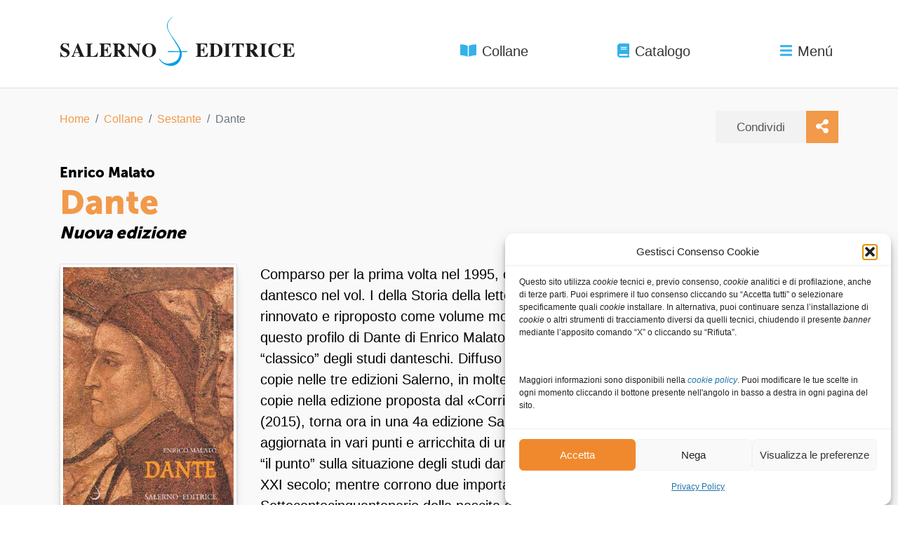

--- FILE ---
content_type: text/html; charset=UTF-8
request_url: https://www.salernoeditrice.it/prodotto/dante-2/
body_size: 22007
content:
<!DOCTYPE html>
<html dir="ltr" lang="it-IT" prefix="og: https://ogp.me/ns#">
<head>
	<meta charset="UTF-8">
	<meta name="viewport" content="width=device-width, initial-scale=1">
	<link rel="profile" href="http://gmpg.org/xfn/11">
	<link rel="pingback" href="https://www.salernoeditrice.it/xmlrpc.php">

	<title>Dante | Salerno Editrice</title>
	<style>img:is([sizes="auto" i], [sizes^="auto," i]) { contain-intrinsic-size: 3000px 1500px }</style>
	
		<!-- All in One SEO 4.9.2 - aioseo.com -->
	<meta name="robots" content="max-image-preview:large" />
	<link rel="canonical" href="https://www.salernoeditrice.it/prodotto/dante-2/" />
	<meta name="generator" content="All in One SEO (AIOSEO) 4.9.2" />
		<meta property="og:locale" content="it_IT" />
		<meta property="og:site_name" content="Salerno Editrice |" />
		<meta property="og:type" content="article" />
		<meta property="og:title" content="Dante | Salerno Editrice" />
		<meta property="og:url" content="https://www.salernoeditrice.it/prodotto/dante-2/" />
		<meta property="og:image" content="https://www.salernoeditrice.it/wp-content/uploads/2023/08/logo-salerno-social.png" />
		<meta property="og:image:secure_url" content="https://www.salernoeditrice.it/wp-content/uploads/2023/08/logo-salerno-social.png" />
		<meta property="og:image:width" content="600" />
		<meta property="og:image:height" content="225" />
		<meta property="article:published_time" content="2018-02-26T17:24:56+00:00" />
		<meta property="article:modified_time" content="2021-09-20T07:46:55+00:00" />
		<meta property="article:publisher" content="https://www.facebook.com/salernoed" />
		<meta name="twitter:card" content="summary_large_image" />
		<meta name="twitter:site" content="@salernoeditrice" />
		<meta name="twitter:title" content="Dante | Salerno Editrice" />
		<meta name="twitter:image" content="https://www.salernoeditrice.it/wp-content/uploads/2023/08/logo-salerno-social.png" />
		<script type="application/ld+json" class="aioseo-schema">
			{"@context":"https:\/\/schema.org","@graph":[{"@type":"BreadcrumbList","@id":"https:\/\/www.salernoeditrice.it\/prodotto\/dante-2\/#breadcrumblist","itemListElement":[{"@type":"ListItem","@id":"https:\/\/www.salernoeditrice.it#listItem","position":1,"name":"Home","item":"https:\/\/www.salernoeditrice.it","nextItem":{"@type":"ListItem","@id":"https:\/\/www.salernoeditrice.it\/?page_id=8#listItem","name":"Catalogo"}},{"@type":"ListItem","@id":"https:\/\/www.salernoeditrice.it\/?page_id=8#listItem","position":2,"name":"Catalogo","item":"https:\/\/www.salernoeditrice.it\/?page_id=8","nextItem":{"@type":"ListItem","@id":"https:\/\/www.salernoeditrice.it\/collana\/salerno-editrice\/#listItem","name":"Collane"},"previousItem":{"@type":"ListItem","@id":"https:\/\/www.salernoeditrice.it#listItem","name":"Home"}},{"@type":"ListItem","@id":"https:\/\/www.salernoeditrice.it\/collana\/salerno-editrice\/#listItem","position":3,"name":"Collane","item":"https:\/\/www.salernoeditrice.it\/collana\/salerno-editrice\/","nextItem":{"@type":"ListItem","@id":"https:\/\/www.salernoeditrice.it\/collana\/sestante\/#listItem","name":"Sestante"},"previousItem":{"@type":"ListItem","@id":"https:\/\/www.salernoeditrice.it\/?page_id=8#listItem","name":"Catalogo"}},{"@type":"ListItem","@id":"https:\/\/www.salernoeditrice.it\/collana\/sestante\/#listItem","position":4,"name":"Sestante","item":"https:\/\/www.salernoeditrice.it\/collana\/sestante\/","nextItem":{"@type":"ListItem","@id":"https:\/\/www.salernoeditrice.it\/prodotto\/dante-2\/#listItem","name":"Dante"},"previousItem":{"@type":"ListItem","@id":"https:\/\/www.salernoeditrice.it\/collana\/salerno-editrice\/#listItem","name":"Collane"}},{"@type":"ListItem","@id":"https:\/\/www.salernoeditrice.it\/prodotto\/dante-2\/#listItem","position":5,"name":"Dante","previousItem":{"@type":"ListItem","@id":"https:\/\/www.salernoeditrice.it\/collana\/sestante\/#listItem","name":"Sestante"}}]},{"@type":"ItemPage","@id":"https:\/\/www.salernoeditrice.it\/prodotto\/dante-2\/#itempage","url":"https:\/\/www.salernoeditrice.it\/prodotto\/dante-2\/","name":"Dante | Salerno Editrice","inLanguage":"it-IT","isPartOf":{"@id":"https:\/\/www.salernoeditrice.it\/#website"},"breadcrumb":{"@id":"https:\/\/www.salernoeditrice.it\/prodotto\/dante-2\/#breadcrumblist"},"image":{"@type":"ImageObject","url":"https:\/\/www.salernoeditrice.it\/wp-content\/uploads\/2017\/02\/dantegr.jpg","@id":"https:\/\/www.salernoeditrice.it\/prodotto\/dante-2\/#mainImage","width":400,"height":568},"primaryImageOfPage":{"@id":"https:\/\/www.salernoeditrice.it\/prodotto\/dante-2\/#mainImage"},"datePublished":"2018-02-26T18:24:56+01:00","dateModified":"2021-09-20T09:46:55+02:00"},{"@type":"Organization","@id":"https:\/\/www.salernoeditrice.it\/#organization","name":"Salerno Editrice","url":"https:\/\/www.salernoeditrice.it\/","telephone":"+39063608201","logo":{"@type":"ImageObject","url":"https:\/\/www.salernoeditrice.it\/wp-content\/uploads\/2018\/06\/logo-salerno-antenore-neewletter.png","@id":"https:\/\/www.salernoeditrice.it\/prodotto\/dante-2\/#organizationLogo","width":600,"height":370},"image":{"@id":"https:\/\/www.salernoeditrice.it\/prodotto\/dante-2\/#organizationLogo"},"sameAs":["https:\/\/www.facebook.com\/salernoed","https:\/\/twitter.com\/salernoeditrice","https:\/\/www.instagram.com\/salernoeditrice\/","https:\/\/www.youtube.com\/channel\/UCc8NsvA0-UVDDrSbJK5YwOA"]},{"@type":"WebSite","@id":"https:\/\/www.salernoeditrice.it\/#website","url":"https:\/\/www.salernoeditrice.it\/","name":"Salerno Editrice","inLanguage":"it-IT","publisher":{"@id":"https:\/\/www.salernoeditrice.it\/#organization"}}]}
		</script>
		<!-- All in One SEO -->

<link rel='dns-prefetch' href='//cdnjs.cloudflare.com' />
<link rel='dns-prefetch' href='//maxcdn.bootstrapcdn.com' />
<link rel='dns-prefetch' href='//use.fontawesome.com' />
<link rel='dns-prefetch' href='//use.typekit.net' />
<link rel="alternate" type="application/rss+xml" title="Salerno Editrice &raquo; Dante Feed dei commenti" href="https://www.salernoeditrice.it/prodotto/dante-2/feed/" />
<script type="text/javascript">
/* <![CDATA[ */
window._wpemojiSettings = {"baseUrl":"https:\/\/s.w.org\/images\/core\/emoji\/16.0.1\/72x72\/","ext":".png","svgUrl":"https:\/\/s.w.org\/images\/core\/emoji\/16.0.1\/svg\/","svgExt":".svg","source":{"concatemoji":"https:\/\/www.salernoeditrice.it\/wp-includes\/js\/wp-emoji-release.min.sa-6.8.3.js"}};
/*! This file is auto-generated */
!function(s,n){var o,i,e;function c(e){try{var t={supportTests:e,timestamp:(new Date).valueOf()};sessionStorage.setItem(o,JSON.stringify(t))}catch(e){}}function p(e,t,n){e.clearRect(0,0,e.canvas.width,e.canvas.height),e.fillText(t,0,0);var t=new Uint32Array(e.getImageData(0,0,e.canvas.width,e.canvas.height).data),a=(e.clearRect(0,0,e.canvas.width,e.canvas.height),e.fillText(n,0,0),new Uint32Array(e.getImageData(0,0,e.canvas.width,e.canvas.height).data));return t.every(function(e,t){return e===a[t]})}function u(e,t){e.clearRect(0,0,e.canvas.width,e.canvas.height),e.fillText(t,0,0);for(var n=e.getImageData(16,16,1,1),a=0;a<n.data.length;a++)if(0!==n.data[a])return!1;return!0}function f(e,t,n,a){switch(t){case"flag":return n(e,"\ud83c\udff3\ufe0f\u200d\u26a7\ufe0f","\ud83c\udff3\ufe0f\u200b\u26a7\ufe0f")?!1:!n(e,"\ud83c\udde8\ud83c\uddf6","\ud83c\udde8\u200b\ud83c\uddf6")&&!n(e,"\ud83c\udff4\udb40\udc67\udb40\udc62\udb40\udc65\udb40\udc6e\udb40\udc67\udb40\udc7f","\ud83c\udff4\u200b\udb40\udc67\u200b\udb40\udc62\u200b\udb40\udc65\u200b\udb40\udc6e\u200b\udb40\udc67\u200b\udb40\udc7f");case"emoji":return!a(e,"\ud83e\udedf")}return!1}function g(e,t,n,a){var r="undefined"!=typeof WorkerGlobalScope&&self instanceof WorkerGlobalScope?new OffscreenCanvas(300,150):s.createElement("canvas"),o=r.getContext("2d",{willReadFrequently:!0}),i=(o.textBaseline="top",o.font="600 32px Arial",{});return e.forEach(function(e){i[e]=t(o,e,n,a)}),i}function t(e){var t=s.createElement("script");t.src=e,t.defer=!0,s.head.appendChild(t)}"undefined"!=typeof Promise&&(o="wpEmojiSettingsSupports",i=["flag","emoji"],n.supports={everything:!0,everythingExceptFlag:!0},e=new Promise(function(e){s.addEventListener("DOMContentLoaded",e,{once:!0})}),new Promise(function(t){var n=function(){try{var e=JSON.parse(sessionStorage.getItem(o));if("object"==typeof e&&"number"==typeof e.timestamp&&(new Date).valueOf()<e.timestamp+604800&&"object"==typeof e.supportTests)return e.supportTests}catch(e){}return null}();if(!n){if("undefined"!=typeof Worker&&"undefined"!=typeof OffscreenCanvas&&"undefined"!=typeof URL&&URL.createObjectURL&&"undefined"!=typeof Blob)try{var e="postMessage("+g.toString()+"("+[JSON.stringify(i),f.toString(),p.toString(),u.toString()].join(",")+"));",a=new Blob([e],{type:"text/javascript"}),r=new Worker(URL.createObjectURL(a),{name:"wpTestEmojiSupports"});return void(r.onmessage=function(e){c(n=e.data),r.terminate(),t(n)})}catch(e){}c(n=g(i,f,p,u))}t(n)}).then(function(e){for(var t in e)n.supports[t]=e[t],n.supports.everything=n.supports.everything&&n.supports[t],"flag"!==t&&(n.supports.everythingExceptFlag=n.supports.everythingExceptFlag&&n.supports[t]);n.supports.everythingExceptFlag=n.supports.everythingExceptFlag&&!n.supports.flag,n.DOMReady=!1,n.readyCallback=function(){n.DOMReady=!0}}).then(function(){return e}).then(function(){var e;n.supports.everything||(n.readyCallback(),(e=n.source||{}).concatemoji?t(e.concatemoji):e.wpemoji&&e.twemoji&&(t(e.twemoji),t(e.wpemoji)))}))}((window,document),window._wpemojiSettings);
/* ]]> */
</script>
<style id='wp-emoji-styles-inline-css' type='text/css'>

	img.wp-smiley, img.emoji {
		display: inline !important;
		border: none !important;
		box-shadow: none !important;
		height: 1em !important;
		width: 1em !important;
		margin: 0 0.07em !important;
		vertical-align: -0.1em !important;
		background: none !important;
		padding: 0 !important;
	}
</style>
<link rel='stylesheet' id='wp-block-library-css' href='https://www.salernoeditrice.it/wp-includes/css/dist/block-library/style.min.sa-6.8.3.css' type='text/css' media='all' />
<style id='classic-theme-styles-inline-css' type='text/css'>
/*! This file is auto-generated */
.wp-block-button__link{color:#fff;background-color:#32373c;border-radius:9999px;box-shadow:none;text-decoration:none;padding:calc(.667em + 2px) calc(1.333em + 2px);font-size:1.125em}.wp-block-file__button{background:#32373c;color:#fff;text-decoration:none}
</style>
<link rel='stylesheet' id='aioseo/css/src/vue/standalone/blocks/table-of-contents/global.scss-css' href='https://www.salernoeditrice.it/wp-content/plugins/all-in-one-seo-pack/dist/Lite/assets/css/table-of-contents/global.e90f6d47.sa-4.9.2.css' type='text/css' media='all' />
<style id='global-styles-inline-css' type='text/css'>
:root{--wp--preset--aspect-ratio--square: 1;--wp--preset--aspect-ratio--4-3: 4/3;--wp--preset--aspect-ratio--3-4: 3/4;--wp--preset--aspect-ratio--3-2: 3/2;--wp--preset--aspect-ratio--2-3: 2/3;--wp--preset--aspect-ratio--16-9: 16/9;--wp--preset--aspect-ratio--9-16: 9/16;--wp--preset--color--black: #000000;--wp--preset--color--cyan-bluish-gray: #abb8c3;--wp--preset--color--white: #ffffff;--wp--preset--color--pale-pink: #f78da7;--wp--preset--color--vivid-red: #cf2e2e;--wp--preset--color--luminous-vivid-orange: #ff6900;--wp--preset--color--luminous-vivid-amber: #fcb900;--wp--preset--color--light-green-cyan: #7bdcb5;--wp--preset--color--vivid-green-cyan: #00d084;--wp--preset--color--pale-cyan-blue: #8ed1fc;--wp--preset--color--vivid-cyan-blue: #0693e3;--wp--preset--color--vivid-purple: #9b51e0;--wp--preset--gradient--vivid-cyan-blue-to-vivid-purple: linear-gradient(135deg,rgba(6,147,227,1) 0%,rgb(155,81,224) 100%);--wp--preset--gradient--light-green-cyan-to-vivid-green-cyan: linear-gradient(135deg,rgb(122,220,180) 0%,rgb(0,208,130) 100%);--wp--preset--gradient--luminous-vivid-amber-to-luminous-vivid-orange: linear-gradient(135deg,rgba(252,185,0,1) 0%,rgba(255,105,0,1) 100%);--wp--preset--gradient--luminous-vivid-orange-to-vivid-red: linear-gradient(135deg,rgba(255,105,0,1) 0%,rgb(207,46,46) 100%);--wp--preset--gradient--very-light-gray-to-cyan-bluish-gray: linear-gradient(135deg,rgb(238,238,238) 0%,rgb(169,184,195) 100%);--wp--preset--gradient--cool-to-warm-spectrum: linear-gradient(135deg,rgb(74,234,220) 0%,rgb(151,120,209) 20%,rgb(207,42,186) 40%,rgb(238,44,130) 60%,rgb(251,105,98) 80%,rgb(254,248,76) 100%);--wp--preset--gradient--blush-light-purple: linear-gradient(135deg,rgb(255,206,236) 0%,rgb(152,150,240) 100%);--wp--preset--gradient--blush-bordeaux: linear-gradient(135deg,rgb(254,205,165) 0%,rgb(254,45,45) 50%,rgb(107,0,62) 100%);--wp--preset--gradient--luminous-dusk: linear-gradient(135deg,rgb(255,203,112) 0%,rgb(199,81,192) 50%,rgb(65,88,208) 100%);--wp--preset--gradient--pale-ocean: linear-gradient(135deg,rgb(255,245,203) 0%,rgb(182,227,212) 50%,rgb(51,167,181) 100%);--wp--preset--gradient--electric-grass: linear-gradient(135deg,rgb(202,248,128) 0%,rgb(113,206,126) 100%);--wp--preset--gradient--midnight: linear-gradient(135deg,rgb(2,3,129) 0%,rgb(40,116,252) 100%);--wp--preset--font-size--small: 13px;--wp--preset--font-size--medium: 20px;--wp--preset--font-size--large: 36px;--wp--preset--font-size--x-large: 42px;--wp--preset--spacing--20: 0.44rem;--wp--preset--spacing--30: 0.67rem;--wp--preset--spacing--40: 1rem;--wp--preset--spacing--50: 1.5rem;--wp--preset--spacing--60: 2.25rem;--wp--preset--spacing--70: 3.38rem;--wp--preset--spacing--80: 5.06rem;--wp--preset--shadow--natural: 6px 6px 9px rgba(0, 0, 0, 0.2);--wp--preset--shadow--deep: 12px 12px 50px rgba(0, 0, 0, 0.4);--wp--preset--shadow--sharp: 6px 6px 0px rgba(0, 0, 0, 0.2);--wp--preset--shadow--outlined: 6px 6px 0px -3px rgba(255, 255, 255, 1), 6px 6px rgba(0, 0, 0, 1);--wp--preset--shadow--crisp: 6px 6px 0px rgba(0, 0, 0, 1);}:where(.is-layout-flex){gap: 0.5em;}:where(.is-layout-grid){gap: 0.5em;}body .is-layout-flex{display: flex;}.is-layout-flex{flex-wrap: wrap;align-items: center;}.is-layout-flex > :is(*, div){margin: 0;}body .is-layout-grid{display: grid;}.is-layout-grid > :is(*, div){margin: 0;}:where(.wp-block-columns.is-layout-flex){gap: 2em;}:where(.wp-block-columns.is-layout-grid){gap: 2em;}:where(.wp-block-post-template.is-layout-flex){gap: 1.25em;}:where(.wp-block-post-template.is-layout-grid){gap: 1.25em;}.has-black-color{color: var(--wp--preset--color--black) !important;}.has-cyan-bluish-gray-color{color: var(--wp--preset--color--cyan-bluish-gray) !important;}.has-white-color{color: var(--wp--preset--color--white) !important;}.has-pale-pink-color{color: var(--wp--preset--color--pale-pink) !important;}.has-vivid-red-color{color: var(--wp--preset--color--vivid-red) !important;}.has-luminous-vivid-orange-color{color: var(--wp--preset--color--luminous-vivid-orange) !important;}.has-luminous-vivid-amber-color{color: var(--wp--preset--color--luminous-vivid-amber) !important;}.has-light-green-cyan-color{color: var(--wp--preset--color--light-green-cyan) !important;}.has-vivid-green-cyan-color{color: var(--wp--preset--color--vivid-green-cyan) !important;}.has-pale-cyan-blue-color{color: var(--wp--preset--color--pale-cyan-blue) !important;}.has-vivid-cyan-blue-color{color: var(--wp--preset--color--vivid-cyan-blue) !important;}.has-vivid-purple-color{color: var(--wp--preset--color--vivid-purple) !important;}.has-black-background-color{background-color: var(--wp--preset--color--black) !important;}.has-cyan-bluish-gray-background-color{background-color: var(--wp--preset--color--cyan-bluish-gray) !important;}.has-white-background-color{background-color: var(--wp--preset--color--white) !important;}.has-pale-pink-background-color{background-color: var(--wp--preset--color--pale-pink) !important;}.has-vivid-red-background-color{background-color: var(--wp--preset--color--vivid-red) !important;}.has-luminous-vivid-orange-background-color{background-color: var(--wp--preset--color--luminous-vivid-orange) !important;}.has-luminous-vivid-amber-background-color{background-color: var(--wp--preset--color--luminous-vivid-amber) !important;}.has-light-green-cyan-background-color{background-color: var(--wp--preset--color--light-green-cyan) !important;}.has-vivid-green-cyan-background-color{background-color: var(--wp--preset--color--vivid-green-cyan) !important;}.has-pale-cyan-blue-background-color{background-color: var(--wp--preset--color--pale-cyan-blue) !important;}.has-vivid-cyan-blue-background-color{background-color: var(--wp--preset--color--vivid-cyan-blue) !important;}.has-vivid-purple-background-color{background-color: var(--wp--preset--color--vivid-purple) !important;}.has-black-border-color{border-color: var(--wp--preset--color--black) !important;}.has-cyan-bluish-gray-border-color{border-color: var(--wp--preset--color--cyan-bluish-gray) !important;}.has-white-border-color{border-color: var(--wp--preset--color--white) !important;}.has-pale-pink-border-color{border-color: var(--wp--preset--color--pale-pink) !important;}.has-vivid-red-border-color{border-color: var(--wp--preset--color--vivid-red) !important;}.has-luminous-vivid-orange-border-color{border-color: var(--wp--preset--color--luminous-vivid-orange) !important;}.has-luminous-vivid-amber-border-color{border-color: var(--wp--preset--color--luminous-vivid-amber) !important;}.has-light-green-cyan-border-color{border-color: var(--wp--preset--color--light-green-cyan) !important;}.has-vivid-green-cyan-border-color{border-color: var(--wp--preset--color--vivid-green-cyan) !important;}.has-pale-cyan-blue-border-color{border-color: var(--wp--preset--color--pale-cyan-blue) !important;}.has-vivid-cyan-blue-border-color{border-color: var(--wp--preset--color--vivid-cyan-blue) !important;}.has-vivid-purple-border-color{border-color: var(--wp--preset--color--vivid-purple) !important;}.has-vivid-cyan-blue-to-vivid-purple-gradient-background{background: var(--wp--preset--gradient--vivid-cyan-blue-to-vivid-purple) !important;}.has-light-green-cyan-to-vivid-green-cyan-gradient-background{background: var(--wp--preset--gradient--light-green-cyan-to-vivid-green-cyan) !important;}.has-luminous-vivid-amber-to-luminous-vivid-orange-gradient-background{background: var(--wp--preset--gradient--luminous-vivid-amber-to-luminous-vivid-orange) !important;}.has-luminous-vivid-orange-to-vivid-red-gradient-background{background: var(--wp--preset--gradient--luminous-vivid-orange-to-vivid-red) !important;}.has-very-light-gray-to-cyan-bluish-gray-gradient-background{background: var(--wp--preset--gradient--very-light-gray-to-cyan-bluish-gray) !important;}.has-cool-to-warm-spectrum-gradient-background{background: var(--wp--preset--gradient--cool-to-warm-spectrum) !important;}.has-blush-light-purple-gradient-background{background: var(--wp--preset--gradient--blush-light-purple) !important;}.has-blush-bordeaux-gradient-background{background: var(--wp--preset--gradient--blush-bordeaux) !important;}.has-luminous-dusk-gradient-background{background: var(--wp--preset--gradient--luminous-dusk) !important;}.has-pale-ocean-gradient-background{background: var(--wp--preset--gradient--pale-ocean) !important;}.has-electric-grass-gradient-background{background: var(--wp--preset--gradient--electric-grass) !important;}.has-midnight-gradient-background{background: var(--wp--preset--gradient--midnight) !important;}.has-small-font-size{font-size: var(--wp--preset--font-size--small) !important;}.has-medium-font-size{font-size: var(--wp--preset--font-size--medium) !important;}.has-large-font-size{font-size: var(--wp--preset--font-size--large) !important;}.has-x-large-font-size{font-size: var(--wp--preset--font-size--x-large) !important;}
:where(.wp-block-post-template.is-layout-flex){gap: 1.25em;}:where(.wp-block-post-template.is-layout-grid){gap: 1.25em;}
:where(.wp-block-columns.is-layout-flex){gap: 2em;}:where(.wp-block-columns.is-layout-grid){gap: 2em;}
:root :where(.wp-block-pullquote){font-size: 1.5em;line-height: 1.6;}
</style>
<link rel='stylesheet' id='contact-form-7-css' href='https://www.salernoeditrice.it/wp-content/plugins/contact-form-7/includes/css/styles.sa-6.1.4.css' type='text/css' media='all' />
<link rel='stylesheet' id='photoswipe-css' href='https://www.salernoeditrice.it/wp-content/plugins/woocommerce/assets/css/photoswipe/photoswipe.min.sa-10.4.3.css' type='text/css' media='all' />
<link rel='stylesheet' id='photoswipe-default-skin-css' href='https://www.salernoeditrice.it/wp-content/plugins/woocommerce/assets/css/photoswipe/default-skin/default-skin.min.sa-10.4.3.css' type='text/css' media='all' />
<style id='woocommerce-inline-inline-css' type='text/css'>
.woocommerce form .form-row .required { visibility: visible; }
</style>
<link rel='stylesheet' id='cmplz-general-css' href='https://www.salernoeditrice.it/wp-content/plugins/complianz-gdpr/assets/css/cookieblocker.min.sa-1766446831.css' type='text/css' media='all' />
<link rel='stylesheet' id='sa_style-css' href='https://www.salernoeditrice.it/wp-content/themes/salerno-antenore/style.min.sa-1694470393.css' type='text/css' media='all' />
<link rel='stylesheet' id='adobe-fonts-kit-css' href='//use.typekit.net/jtg8euw.css' type='text/css' media='all' />
<link rel='stylesheet' id='new_style-css' href='https://www.salernoeditrice.it/wp-content/themes/salerno-antenore/style-new.sa-1743637957.css' type='text/css' media='all' />
<link rel='stylesheet' id='newsletter-css' href='https://www.salernoeditrice.it/wp-content/plugins/newsletter/style.sa-8.9.9.css' type='text/css' media='all' />
<link rel='stylesheet' id='jquery-lazyloadxt-spinner-css-css' href='//www.salernoeditrice.it/wp-content/plugins/a3-lazy-load/assets/css/jquery.lazyloadxt.spinner.sa-6.8.3.css' type='text/css' media='all' />
<link rel='stylesheet' id='a3a3_lazy_load-css' href='//www.salernoeditrice.it/wp-content/uploads/sass/a3_lazy_load.min.sa-1547555215.css' type='text/css' media='all' />
<link rel='stylesheet' id='wpgdprc-front-css-css' href='https://www.salernoeditrice.it/wp-content/plugins/wp-gdpr-compliance/Assets/css/front.sa-1689773277.css' type='text/css' media='all' />
<style id='wpgdprc-front-css-inline-css' type='text/css'>
:root{--wp-gdpr--bar--background-color: #000000;--wp-gdpr--bar--color: #ffffff;--wp-gdpr--button--background-color: #000000;--wp-gdpr--button--background-color--darken: #000000;--wp-gdpr--button--color: #ffffff;}
</style>
<script type="text/javascript" src="https://www.salernoeditrice.it/wp-includes/js/jquery/jquery.min.sa-3.7.1.js" id="jquery-core-js"></script>
<script type="text/javascript" src="https://www.salernoeditrice.it/wp-includes/js/jquery/jquery-migrate.min.sa-3.4.1.js" id="jquery-migrate-js"></script>
<script type="text/javascript" src="https://www.salernoeditrice.it/wp-content/plugins/woocommerce/assets/js/jquery-blockui/jquery.blockUI.min.sa-2.7.0-wc.10.4.3.js" id="wc-jquery-blockui-js" defer="defer" data-wp-strategy="defer"></script>
<script type="text/javascript" id="wc-add-to-cart-js-extra">
/* <![CDATA[ */
var wc_add_to_cart_params = {"ajax_url":"\/wp-admin\/admin-ajax.php","wc_ajax_url":"\/?wc-ajax=%%endpoint%%","i18n_view_cart":"Visualizza carrello","cart_url":"https:\/\/www.salernoeditrice.it\/carrello\/","is_cart":"","cart_redirect_after_add":"no"};
/* ]]> */
</script>
<script type="text/javascript" src="https://www.salernoeditrice.it/wp-content/plugins/woocommerce/assets/js/frontend/add-to-cart.min.sa-10.4.3.js" id="wc-add-to-cart-js" defer="defer" data-wp-strategy="defer"></script>
<script type="text/javascript" src="https://www.salernoeditrice.it/wp-content/plugins/woocommerce/assets/js/photoswipe/photoswipe.min.sa-4.1.1-wc.10.4.3.js" id="wc-photoswipe-js" defer="defer" data-wp-strategy="defer"></script>
<script type="text/javascript" src="https://www.salernoeditrice.it/wp-content/plugins/woocommerce/assets/js/photoswipe/photoswipe-ui-default.min.sa-4.1.1-wc.10.4.3.js" id="wc-photoswipe-ui-default-js" defer="defer" data-wp-strategy="defer"></script>
<script type="text/javascript" id="wc-single-product-js-extra">
/* <![CDATA[ */
var wc_single_product_params = {"i18n_required_rating_text":"Seleziona una valutazione","i18n_rating_options":["1 stella su 5","2 stelle su 5","3 stelle su 5","4 stelle su 5","5 stelle su 5"],"i18n_product_gallery_trigger_text":"Visualizza la galleria di immagini a schermo intero","review_rating_required":"yes","flexslider":{"rtl":false,"animation":"slide","smoothHeight":true,"directionNav":false,"controlNav":"thumbnails","slideshow":false,"animationSpeed":500,"animationLoop":false,"allowOneSlide":false},"zoom_enabled":"","zoom_options":[],"photoswipe_enabled":"1","photoswipe_options":{"shareEl":false,"closeOnScroll":false,"history":false,"hideAnimationDuration":0,"showAnimationDuration":0},"flexslider_enabled":""};
/* ]]> */
</script>
<script type="text/javascript" src="https://www.salernoeditrice.it/wp-content/plugins/woocommerce/assets/js/frontend/single-product.min.sa-10.4.3.js" id="wc-single-product-js" defer="defer" data-wp-strategy="defer"></script>
<script type="text/javascript" src="https://www.salernoeditrice.it/wp-content/plugins/woocommerce/assets/js/js-cookie/js.cookie.min.sa-2.1.4-wc.10.4.3.js" id="wc-js-cookie-js" defer="defer" data-wp-strategy="defer"></script>
<script type="text/javascript" id="woocommerce-js-extra">
/* <![CDATA[ */
var woocommerce_params = {"ajax_url":"\/wp-admin\/admin-ajax.php","wc_ajax_url":"\/?wc-ajax=%%endpoint%%","i18n_password_show":"Mostra password","i18n_password_hide":"Nascondi password"};
/* ]]> */
</script>
<script type="text/javascript" src="https://www.salernoeditrice.it/wp-content/plugins/woocommerce/assets/js/frontend/woocommerce.min.sa-10.4.3.js" id="woocommerce-js" defer="defer" data-wp-strategy="defer"></script>
<script type="text/javascript" id="wpgdprc-front-js-js-extra">
/* <![CDATA[ */
var wpgdprcFront = {"ajaxUrl":"https:\/\/www.salernoeditrice.it\/wp-admin\/admin-ajax.php","ajaxNonce":"e2c90b570a","ajaxArg":"security","pluginPrefix":"wpgdprc","blogId":"1","isMultiSite":"","locale":"it_IT","showSignUpModal":"","showFormModal":"","cookieName":"wpgdprc-consent","consentVersion":"","path":"\/","prefix":"wpgdprc"};
/* ]]> */
</script>
<script type="text/javascript" src="https://www.salernoeditrice.it/wp-content/plugins/wp-gdpr-compliance/Assets/js/front.min.sa-1689773277.js" id="wpgdprc-front-js-js"></script>
<link rel="https://api.w.org/" href="https://www.salernoeditrice.it/wp-json/" /><link rel="alternate" title="JSON" type="application/json" href="https://www.salernoeditrice.it/wp-json/wp/v2/product/4249" /><link rel="EditURI" type="application/rsd+xml" title="RSD" href="https://www.salernoeditrice.it/xmlrpc.php?rsd" />
<meta name="generator" content="WordPress 6.8.3" />
<meta name="generator" content="WooCommerce 10.4.3" />
<link rel='shortlink' href='https://www.salernoeditrice.it/?p=4249' />
<link rel="alternate" title="oEmbed (JSON)" type="application/json+oembed" href="https://www.salernoeditrice.it/wp-json/oembed/1.0/embed?url=https%3A%2F%2Fwww.salernoeditrice.it%2Fprodotto%2Fdante-2%2F" />
<link rel="alternate" title="oEmbed (XML)" type="text/xml+oembed" href="https://www.salernoeditrice.it/wp-json/oembed/1.0/embed?url=https%3A%2F%2Fwww.salernoeditrice.it%2Fprodotto%2Fdante-2%2F&#038;format=xml" />
			<style>.cmplz-hidden {
					display: none !important;
				}</style><meta name='twitter:card' value='summary'>
<meta property='og:image' content='https://www.salernoeditrice.it/wp-content/uploads/2017/02/dantegr.jpg'>
	<noscript><style>.woocommerce-product-gallery{ opacity: 1 !important; }</style></noscript>
	<link rel="icon" href="https://www.salernoeditrice.it/wp-content/uploads/2018/05/sa-favicon_2-100x100.png" sizes="32x32" />
<link rel="icon" href="https://www.salernoeditrice.it/wp-content/uploads/2018/05/sa-favicon_2-300x300.png" sizes="192x192" />
<link rel="apple-touch-icon" href="https://www.salernoeditrice.it/wp-content/uploads/2018/05/sa-favicon_2-300x300.png" />
<meta name="msapplication-TileImage" content="https://www.salernoeditrice.it/wp-content/uploads/2018/05/sa-favicon_2-300x300.png" />
		<style type="text/css" id="wp-custom-css">
			

/** INTERVENTI MIRKO **/

#catalogo-pills .nav-pills .nav-item:last-child {
	display:none;
}

#wc-add_to_cart-box a, #wc-add_to_cart-box form {
	display:none;
}

#wc-add_to_cart-box p {
	margin-bottom:0;
}

.term-salerno-editrice #related-books .nav-pills li {
	display:none;
}
/** FINE INTERVENTI MIRKO **/


body.woocommerce-checkout span.optional {
	display: none;
}

.aligncenter, img.aligncenter {
	  display: block;
    margin: 1rem auto;
  	clear: both;
}

.alignright, img.alignright {
	  display: block;
    float: right;
	  margin: 1rem 0 1rem 1rem;
}

.alignleft, img.alignleft {
	  display: block;
    float: left;
	  margin: 1rem 1rem 1rem 0;
}

.tnp-subscription {
    margin: 1rem auto;
    width: 100%;
	  max-width: 100%;
}

.tnp-subscription input[type=text], .tnp-subscription input[type=email], .tnp-subscription select, .tnp-profile form .tnp-field input[type=text], .tnp-profile form .tnp-field input[type=email], .tnp-profile form .tnp-field textarea, .tnp-profile form .tnp-field select {
	background-color: #fff!important;
	color: #000!important;
	border: 1px solid #ddd;
	height: 3rem;
	width: 50%;
}

.tnp-subscription input[type=submit], .tnp-profile form .tnp-field input[type=submit] {
	background-color: #f2994a;
	color: #fff;
	border: none;
}

.form-row.validate-required {
	display: block;
	padding: 0 0 1rem 0;
	margin: 0 0 0 1.5rem;
}

#wc-add_to_cart-box .price:empty {
	margin-bottom: 0;
}

.aulaweb-template blockquote {
	margin-left: 1.5rem;
	font-size: 80%;
	margin-top: 2rem;
	margin-bottom: 2rem;
}

.aulaweb-template .riquadro {
	border: 1px solid #ccc;
	padding: 20px;
	margin-top: 2rem;
	margin-bottom: 2rem;
}

.aulaweb-template #book-content table {
	border: none;
}

.aulaweb-template #book-content table td {
	border: none;
}

.aulaweb-template-default .entry-content .table-responsive  p {
	width: 300px;
	white-space: nowrap; 
  overflow: hidden;
  text-overflow: clip;
}


.aulaweb-template #book-content table.riquadro {
	width: 100%;
	border: 1px solid #ccc;
}

.aulaweb-template #book-content table.riquadro td {
	width: 100%;
	padding: 20px;
}

.bg-grey {
	background-color: #eee;
}



.aulaweb-template-aulaweb-indice .figlio-card .card-body p.attachment-subtitle {
	font-style: normal;
	font-size: 1.15rem;
}

.aulaweb-template-aulaweb-indice .figlio-card img ~ .card-body {
		background-color: rgba(0,0,0,0.25)
}


.woocommerce-store-notice {
	position: fixed;
    top: 0;
    z-index: 10;
    width: 100%;
    background-color: #f2994a;
    color: hsl(28deg 87% 15%);
    padding: 8px;
    text-align: center;
}

.woocommerce-store-notice a {
	font-weight: bold;
	color: hsl(28deg 87% 15%)
}


.single-product table.variations th.label,
.single-product table.variations td.value {
	display: block;
}

.wccsq-quote-description {
	margin-top: 10px;
}
.wccsq-contact-link {
	padding: 7px;
    border: 1px solid #f2994a;
    font-weight: normal;
    margin-top: 10px;
    margin-right: 5px;
    background-color: #f2994a;
    color: white;
    text-decoration: none;
}

.wccsq-contact-link:hover {
	background-color: #df7210;
	text-decoration: none;
	color: white;
} 

.wccsq-refresh-link {
	    padding: 7px;
    border: 1px solid #f2994a;
    font-weight: normal;
    margin-top: 10px;
    margin-right: 5px;
}

.wccsq-refresh-link:hover {
	background-color: #efefef;
	text-decoration: none;
}


.single-product .btn-ibs,
.single-product .btn-feltr {
	background-color: #f9111e !important;
}
.single-product .btn-ibs:hover,
.single-product .btn-feltr:hover {
	background-color: #e30613 !important;
}

.single-product .btn-amzn {
	background-color: #ffa114 !important;
}
.single-product .btn-amzn:hover {
	background-color: #F90 !important;
}

.home .section.vetrina .carousel-indicators {
	height: fit-content;
}		</style>
		</head>

<body data-cmplz=1 class="wp-singular product-template-default single single-product postid-4249 wp-theme-salerno-antenore theme-salerno-antenore woocommerce woocommerce-page woocommerce-no-js tipo_prodotto-libro">

	<div class="c-offcanvas-content-wrap">

		<header id="header" class="sputnik-grid grid-header">
			<div class="container">
				<div id="super-header" class="">
					<div class="super-header-sx">
						<a href="https://www.facebook.com/salernoed" title="Pagina Facebook" class="mr-4"><i class="fab fa-facebook-square"></i></a>
						<a href="https://twitter.com/salernoeditrice" title="Pagina Twitter" class="mr-4"><i class="fab fa-twitter-square"></i></a>
						<a href="https://www.youtube.com/channel/UCc8NsvA0-UVDDrSbJK5YwOA" title="Canale YouTube" class="mr-4"><i class="fab fa-youtube"></i></a>
						<a href="https://www.instagram.com/salernoeditrice/" title="Pagina Instagram"><i class="fab fa-instagram"></i></a>
					</div>
														</div>
			</div>
			<hr class="hr-white">

			<div class="container">
				<nav id="header-nav" class="sputnik-grid grid-header-nav">
					<div id="header-logo">
						<figure style="margin: 1rem 0">
							<a title="Torna alla home page" href="https://www.salernoeditrice.it">
								<svg xmlns="http://www.w3.org/2000/svg" viewBox="0 0 1011 210.8">
  <path d="M488.1.1c-1.1-1.5-16.9 10.8-21.8 20.5-6.5 12.9-8.5 25.5 7.4 51.4 15.9 26 31.3 50.1 36.4 59.4 5.1 9.3 5.7 16.4 5.7 16.4l-50.3-1.2v5l50.8-.5s6.7 45.6-48 49.6c-27.4 2-38.1-23.5-40.5-21.1-2.4 2.4 17.6 31.1 50.8 31.1s46.8-31.8 46.8-48.9-.8-10.6-.8-10.6l24.2.4v-4.8l-25.3 1s-2.8-13.4-34.9-57.4c-16-22-24-35.8-24.3-53.1C464 15.4 488.7 1 488 0Z" fill="#009fe3"/>
  <path d="M3 172.9h2.4c.2-.9.5-1.7.9-2.2.3-.5.9-.8 1.8-.8s.5 0 .9.1c.4 0 .7.2 1.1.3l1.6.6c1.7.7 3.4 1.1 5.1 1.5 1.7.3 3.4.5 5.1.5 7.3 0 12.6-1.9 15.9-5.7 3.3-3.8 5-7.8 5-12s-1.5-8.4-4.6-11.6c-1.7-1.7-3.9-3.3-6.6-4.7l-6.2-3.1c-5.2-2.6-8.5-4.6-10-5.9-1.5-1.3-2.3-3.3-2.3-6s.8-4.1 2.4-5.7c1.6-1.6 3.8-2.3 6.6-2.3 4 0 7.3 1.5 10.1 4.6 2.8 3.1 4.7 6.7 5.8 11h2.3v-18.4h-2.5c-.2.9-.5 1.6-.9 2.1s-1 .8-1.9.8-2-.5-4.9-1.4c-2.8-.9-5.8-1.4-8.8-1.4-6 0-10.4 1.8-13.3 5.4-2.9 3.6-4.4 7.4-4.4 11.5s1.1 7.1 3.3 9.8c2.2 2.6 5.9 5.3 11.3 8l5.4 2.7c3.3 1.7 5.6 3 6.6 4.1 1.7 1.6 2.5 3.7 2.5 6.2s-.8 4.2-2.4 6.2c-1.6 2-4.3 2.9-8 2.9s-7.3-1.4-10.3-4.3c-3-2.9-5.2-7.4-6.5-13.7H3.1v20.9Zm62.3-21 7.6-19.5h.7l8.1 19.5H65.3Zm-15.2 19.8h17.2v-2.1c-1.9 0-3.4-.2-4.3-.5-1.6-.5-2.4-1.4-2.4-2.6s.4-2.6 1.1-4.7c.4-1 1.2-3.2 2.4-6.5H83l2.1 5.1c.5 1.1.8 2.1 1.1 2.9.4 1.3.7 2.3.7 3 0 1.5-.4 2.4-1.3 2.7-.9.4-2.7.6-5.4.7v2.1h27.3v-2.1c-1.9 0-3.4-.6-4.4-2.1-1-1.4-2.6-4.6-4.7-9.6l-18.8-44.3h-2.3l-18.7 46.1c-1.5 3.7-2.6 6-3.4 7.1-1.2 1.7-2.9 2.6-4.9 2.8v2.1Zm62.6 0h48.8l3.4-19.1h-2.5c-2.5 6.5-5.5 10.8-8.9 13.1-3.4 2.2-7.7 3.4-12.8 3.4s-4.7-.3-5.7-.9c-1-.6-1.5-1.8-1.5-3.7v-39.8c0-3.3.6-5.4 1.7-6.3 1.1-.8 3.4-1.3 6.9-1.4v-2.1h-29.5v2.1c2.4.1 4.1.5 5.1 1 1.6.8 2.4 2.5 2.4 4.9v40.8c0 2.5-.8 4.1-2.5 5-1 .5-2.6.8-4.9.9v2.1Zm107 0 3.4-17.5h-2.3c-2.6 5.7-5.7 9.6-9.1 11.7-3.4 2.1-7.8 3.1-13.2 3.1s-4.7-.3-5.7-1c-.9-.6-1.4-1.9-1.4-3.6V144c4.8 0 8.1 1 10 2.9 1.9 2 3.1 5.3 3.7 10.1h2.1v-28.5h-2.1c-.9 4.8-2.2 8.1-3.9 9.9-1.7 1.8-5 2.7-9.8 2.6v-19.5c0-1.6.3-2.7 1-3.2s2.3-.8 4.9-.8c6.8 0 11.4 1 14 3 2.6 2 4.4 5.7 5.5 11.2h2.1v-17h-48.6v2.1c2.4.1 4.1.5 5.1 1 1.6.8 2.4 2.5 2.4 4.9v40.8c0 2.4-.8 4.1-2.3 4.9-1 .6-2.7.9-5.1 1v2.1h49.3Zm8.6 0h28.5v-2.1c-3-.1-4.9-.7-5.9-1.7s-1.5-3-1.5-6v-16.5l19.7 26.3h17.6v-2c-.8 0-1.4-.2-1.9-.4s-1-.6-1.5-1.3l-17.9-24c3-.5 5.9-1.8 8.6-3.8 3.5-2.6 5.3-6.2 5.3-10.8s-3.4-10.5-10.1-12.9c-3.5-1.2-8-1.8-13.7-1.8h-27.1v2.1c2.9.2 4.7.7 5.6 1.4 1.2 1 1.9 3.1 1.9 6.3v37.3c0 3.1-.5 5.2-1.6 6.1s-3 1.5-5.8 1.6v2.1Zm21.1-29v-21.4c0-1.3.4-2.2 1-2.8.7-.6 2.2-.8 4.4-.8 4.1 0 7 1.6 8.6 4.8.9 1.9 1.4 4.5 1.4 7.7 0 5.3-1.2 8.7-3.6 10.2-2.4 1.5-6.3 2.2-11.8 2.3Zm41.5 29H310v-2.1c-3.5-.1-5.8-1.1-6.9-2.8-.7-1.1-1.1-2.9-1.1-5.5v-33h.6l37.1 45.1h2.3v-49.7c0-2.6.4-4.2 1.3-4.9.9-.7 2.7-1.3 5.3-1.8v-2.1h-18.1v2.1c3.1.2 5.2 1 6.2 2.2 1 1.2 1.6 3.3 1.6 6.1v24.8h-.4l-29-35.2H291v2.1c1 .1 1.9.5 2.5 1 .6.5 2.2 2.2 4.8 5.1V163c0 2.2-.5 3.8-1.4 4.9-.9 1.1-2.9 1.7-6.1 1.8v2.1Zm93.8-1.1c-6.4 0-10.7-3.7-13.1-11.2-1.3-4-1.9-9.3-1.9-15.9s.6-11.7 1.9-15.7c2.4-7.6 6.7-11.4 13.1-11.4s8.2 2.3 10.9 6.8c2.7 4.6 4 11.3 4 20.3s-.6 11.8-1.9 15.9c-2.4 7.5-6.7 11.2-13 11.2Zm0-57.1c-8.8 0-16.1 2.9-21.6 8.6-5.5 5.7-8.3 12.9-8.3 21.8s2.6 14.8 7.9 20.5c5.7 6 13 9 22 9s15.5-2.7 21.2-8.2c5.8-5.6 8.7-12.9 8.7-21.7s-2.9-16.1-8.7-21.7c-5.6-5.5-12.7-8.2-21.2-8.2Zm250.4 58.2 3.4-17.5h-2.3c-2.6 5.7-5.7 9.6-9.1 11.7-3.4 2.1-7.8 3.1-13.2 3.1s-4.7-.3-5.7-1c-.9-.6-1.4-1.9-1.4-3.6V144c4.8 0 8.1 1 10 2.9 1.9 2 3.1 5.3 3.7 10.1h2.1v-28.5h-2.1c-.9 4.8-2.2 8.1-3.9 9.9s-5 2.7-9.8 2.6v-19.5c0-1.6.3-2.7 1-3.2s2.3-.8 4.9-.8c6.8 0 11.4 1 14 3 2.6 2 4.4 5.7 5.5 11.2h2.1v-17h-48.6v2.1c2.4.1 4.1.5 5.1 1 1.6.8 2.4 2.5 2.4 4.9v40.8c0 2.4-.8 4.1-2.3 4.9-1 .6-2.7.9-5.1 1v2.1h49.3Zm8.5 0h26.6c9.6 0 17.3-3 22.9-8.9 5-5.3 7.5-11.8 7.5-19.4s-2.5-15.3-7.5-20.3c-5.5-5.5-13.4-8.3-23.8-8.3h-25.8v2.1c2.2.2 3.8.5 4.7 1 1.6.9 2.3 2.4 2.3 4.5V164c0 2.2-.8 3.8-2.5 4.6-.9.5-2.5.8-4.6.9v2.1Zm20.6-7.7v-41.5c0-1.7.2-2.9.7-3.5.7-.9 2.1-1.4 4.3-1.4 6.6 0 11.4 3.4 14.2 10.3 1.7 4.3 2.6 9.4 2.6 15.4 0 10-1.6 16.8-4.8 20.3-3.2 3.5-7.3 5.3-12.3 5.3s-3-.4-3.6-1.2c-.6-.8-.9-2-1-3.7Zm42.1 7.7h29.5v-2.1c-2.6 0-4.6-.4-5.9-1.2-1.3-.8-2-2.4-2-4.7v-40.8c0-2.5.8-4.2 2.5-5 1-.5 2.8-.8 5.4-.9v-2.1h-29.5v2.1c2.5.1 4.3.4 5.3.9 1.6.8 2.4 2.5 2.4 5v40.8c0 2.5-.9 4.2-2.6 5.1-1 .5-2.8.8-5.1.9v2.1Zm35.3-39.9h2.4c.5-6 2.8-10.1 6.8-12.3 2.2-1.2 5.4-1.8 9.5-1.9V162c0 3.1-.5 5.1-1.6 6.2-1.1 1-3.3 1.5-6.6 1.5v2.1h30v-2.1c-3.4 0-5.7-.5-6.8-1.5-1.1-1-1.6-3.1-1.6-6.2v-44.4c4.2.1 7.4.8 9.5 1.9 3.8 2.1 6 6.3 6.8 12.3h2.4v-17h-50.8v17Zm57.1 39.9h28.5v-2.1c-3-.1-4.9-.7-5.9-1.7s-1.5-3-1.5-6v-16.5l19.7 26.3h17.6v-2c-.8 0-1.4-.2-1.9-.4s-1-.6-1.5-1.3l-17.9-24c3-.5 5.9-1.8 8.6-3.8 3.5-2.6 5.3-6.2 5.3-10.8s-3.4-10.5-10.1-12.9c-3.5-1.2-8-1.8-13.7-1.8h-27.1v2.1c2.9.2 4.7.7 5.6 1.4 1.2 1 1.9 3.1 1.9 6.3v37.3c0 3.1-.5 5.2-1.6 6.1-1 .9-3 1.5-5.8 1.6v2.1Zm21.1-29v-21.4c0-1.3.3-2.2 1-2.8.7-.6 2.2-.8 4.4-.8 4.1 0 7 1.6 8.6 4.8.9 1.9 1.4 4.5 1.4 7.7 0 5.3-1.2 8.7-3.6 10.2-2.4 1.5-6.3 2.2-11.8 2.3Zm41.5 29h29.5v-2.1c-2.6 0-4.6-.4-5.9-1.2-1.3-.8-2-2.4-2-4.7v-40.8c0-2.5.8-4.2 2.5-5 1-.5 2.8-.8 5.4-.9v-2.1h-29.5v2.1c2.5.1 4.3.4 5.3.9 1.6.8 2.4 2.5 2.4 5v40.8c0 2.5-.9 4.2-2.6 5.1-1 .5-2.8.8-5.1.9v2.1Zm65.7-58c-8.1 0-15 2.7-20.6 8-6 5.7-8.9 13.1-8.9 22.3s3.1 16.6 9.3 22.1c5.6 4.9 12.6 7.4 20.9 7.4s10.4-1.5 14.8-4.4c2.5-1.6 5.4-4.3 8.7-8l-2.5-2.1c-2.9 3.1-5.4 5.3-7.6 6.7-3.7 2.4-7.8 3.6-12.1 3.6-7.1 0-11.9-3.6-14.5-10.9-1.4-3.9-2.1-8.9-2.1-14.9s1.2-14.7 3.6-19.6c2.4-4.9 6.4-7.3 12-7.3s9.5 2.3 13.4 6.8c2.1 2.5 4.2 5.8 6.2 10.1h2.1v-19.7h-2.3c-.2.9-.6 1.8-1.2 2.6s-1.5 1.2-2.6 1.2-2.4-.7-6-2-7.1-2-10.7-2Zm80.6 58 3.4-17.5h-2.3c-2.6 5.7-5.7 9.6-9.1 11.7-3.4 2.1-7.8 3.1-13.2 3.1s-4.7-.3-5.7-1c-.9-.6-1.4-1.9-1.4-3.6V144c4.8 0 8.1 1 10 2.9 1.8 2 3.1 5.3 3.7 10.1h2.1v-28.5H993c-.9 4.8-2.2 8.1-3.9 9.9-1.7 1.8-5 2.7-9.8 2.6v-19.5c0-1.6.3-2.7 1-3.2s2.3-.8 4.9-.8c6.8 0 11.5 1 14 3 2.6 2 4.4 5.7 5.5 11.2h2v-17h-48.6v2.1c2.4.1 4.1.5 5.1 1 1.6.8 2.4 2.5 2.4 4.9v40.8c0 2.4-.8 4.1-2.3 4.9-1 .6-2.7.9-5.1 1v2.1h49.3Z" fill="#1d1d1b"/>
</svg>
							</a>
						</figure>
					</div>
					<ul id="header-menu">
						<li><a href="/collana/salerno-editrice/"><i class="fas fa-book-open"></i><span class="ml-2 d-none d-md-inline">Collane</span></a></li>
						<li><a title="Sfoglia il catalogo" href="/sa/catalogo-libri"><i class="fas fa-book"></i><span class="ml-2 d-none d-md-inline">Catalogo</span></a></li>
												<li><a title="Apri il menù" id="trigger-offcanvas" href="#off-canvas"><i class="fas fa-bars"></i><span class="ml-2 d-none d-md-inline">Menú</span></a></li>
					</ul>
				</nav>
			</div>
			
</header>

	<div id="primary" class="content-area"><main id="main" class="site-main" role="main"><div class="container">
					
			
<div class="woocommerce-notices-wrapper"></div><div id="product-4249" class="sputnik-grid grid-book-page post-4249 product type-product status-publish has-post-thumbnail collana-sestante product_cat-uncategorized soggetto-dante-alighieri-studi-e-saggi soggetto-letteratura-italiana-i-dalle-origini-al-settecento-saggi tipo-libro first instock taxable shipping-taxable product-type-simple">

	<nav id="breadcrumb" aria-label="breadcrumb" class="breadcrumb-grid"><ol class="breadcrumb" itemscope itemtype="https://schema.org/BreadcrumbList"><li class="breadcrumb-item" itemprop="itemListElement" itemscope
      itemtype="https://schema.org/ListItem"><a href="https://www.salernoeditrice.it/" itemprop="item" typeof="WebPage"><span itemprop="name">Home</span></a><meta itemprop="position" content="1"></li><li class="breadcrumb-item" itemprop="itemListElement" itemscope
      itemtype="https://schema.org/ListItem"><a itemprop="item" href="https://www.salernoeditrice.it/collana/salerno-editrice/">Collane</a><meta itemprop="position" content="2"></li><li class="breadcrumb-item" itemprop="itemListElement" itemscope
      itemtype="https://schema.org/ListItem"><a itemprop="item" href="https://www.salernoeditrice.it/collana/sestante/">Sestante</a><meta itemprop="position" content="3"></li><li class="breadcrumb-item active" aria-current="page" itemprop="itemListElement" itemscope
      itemtype="https://schema.org/ListItem"><span itemprop="name">Dante</span><meta itemprop="position" content="4"></li></ol></nav><!-- #breadcrumbs -->
	<div id="book-header">
	<h2 class="book-author"><a href="https://www.salernoeditrice.it/autore/enrico-malato/">Enrico Malato</a></h2>
	<h1 class="book-title">Dante</h1>
			<h3 class="book-subtitle">Nuova edizione</h3>
	</div>
	<div id="book-cover" >
		<div class="woocommerce-product-gallery woocommerce-product-gallery--with-images woocommerce-product-gallery--columns-4 images" data-columns="4" style="opacity: 0; transition: opacity .25s ease-in-out;">
	<div class="woocommerce-product-gallery__wrapper">
		<div data-thumb="https://www.salernoeditrice.it/wp-content/uploads/2017/02/dantegr-100x100.jpg" data-thumb-alt="Dante" data-thumb-srcset="https://www.salernoeditrice.it/wp-content/uploads/2017/02/dantegr-100x100.jpg 100w, https://www.salernoeditrice.it/wp-content/uploads/2017/02/dantegr-150x150.jpg 150w, https://www.salernoeditrice.it/wp-content/uploads/2017/02/dantegr-300x300.jpg 300w"  data-thumb-sizes="(max-width: 100px) 100vw, 100px" class="woocommerce-product-gallery__image"><a href="https://www.salernoeditrice.it/wp-content/uploads/2017/02/dantegr.jpg"><img width="400" height="568" src="https://www.salernoeditrice.it/wp-content/uploads/2017/02/dantegr.jpg" class="wp-post-image" alt="Dante" data-caption="" data-src="https://www.salernoeditrice.it/wp-content/uploads/2017/02/dantegr.jpg" data-large_image="https://www.salernoeditrice.it/wp-content/uploads/2017/02/dantegr.jpg" data-large_image_width="400" data-large_image_height="568" decoding="async" fetchpriority="high" srcset="https://www.salernoeditrice.it/wp-content/uploads/2017/02/dantegr.jpg 400w, https://www.salernoeditrice.it/wp-content/uploads/2017/02/dantegr-211x300.jpg 211w" sizes="(max-width: 400px) 100vw, 400px" /></a></div>	</div>
</div>
			</div>

	<div id="page-social-share">
		
<aside role="complementary" class="container condividi">
	<ul class="widget-area">
		<li id="aa2_condividi-2" class="widget pulsante-condividi clearfix">
		<div class="share_buttons collapse" id="share_buttons-1">
			<div class="share_buttons_container">
				<a title="Condividi su Facebook" href="http://www.facebook.com/sharer/sharer.php?u=https%3A%2F%2Fwww.salernoeditrice.it%2Fprodotto%2Fdante-2">
					<i class="fab fa-facebook-f fa-2x"></i>
				</a>
				<a title="Condividi su X (ex Twitter)" href="http://www.twitter.com/share?text=&url=https%3A%2F%2Fwww.salernoeditrice.it%2Fprodotto%2Fdante-2">
					<!-- <i class="fab fa-twitter fa-2x"></i> -->
					<svg xmlns="http://www.w3.org/2000/svg" height="1em" viewBox="0 0 512 512" style="font-size: 24px; vertical-align: sub;"><!--! Font Awesome Free 6.4.2 by @fontawesome - https://fontawesome.com License - https://fontawesome.com/license (Commercial License) Copyright 2023 Fonticons, Inc. --><path d="M389.2 48h70.6L305.6 224.2 487 464H345L233.7 318.6 106.5 464H35.8L200.7 275.5 26.8 48H172.4L272.9 180.9 389.2 48zM364.4 421.8h39.1L151.1 88h-42L364.4 421.8z" style="fill: white"></path></svg>
				</a>
				<!-- <a title="Condividi su Google Plus" href="https://plus.google.com/share?url=https%3A%2F%2Fwww.salernoeditrice.it%2Fprodotto%2Fdante-2">
					<i class="fab fa-google-plus-g fa-2x"></i>
				</a> -->
				<a class="d-md-none" tabindex="-1" title="Condividi su Whatsapp" data-action="share/whatsapp/share" href="whatsapp://send?text=https%3A%2F%2Fwww.salernoeditrice.it%2Fprodotto%2Fdante-2">
					<i class="fab fa-whatsapp fa-2x" aria-hidden="true"></i>
				</a>
			</div>
			<span>Condividi</span>
			<a class="share_buttons_trigger" href="#share_buttons-1" data-toggle="collapse" aria-expanded="false" aria-controls="share_buttons-1" tabindex="-1" title="Condividi sui social network" href="javascript:;">
				<i class="fas fa-share-alt" aria-hidden="true"></i>
				<span class="d-none share-text">Condividi sui social network</span>
			</a>
		</div> </li>	</ul>
</aside><!-- .condividi -->
	</div>

	<div id="book-aside">
		<div id="wc-add_to_cart-box">
			<p class="price"><span class="woocommerce-Price-amount amount"><bdi><span class="woocommerce-Price-currencySymbol">&euro;</span>22,00</bdi></span></p>
			
<a href="https://www.salernoeditrice.it/modulo-di-contatto?dati=eyJ0aXRvbG8iOiJEYW50ZSIsImlzYm4iOiI5Nzg4ODY5NzMyMDAzIn0" class="button btn btn-block">
	Richiedi informazioni
</a>			
	<a target="_blank" href="https://www.amazon.it/dante-enrico-malato/dp/8869732002/?tag=salernoid-21" class="btn-amzn button btn btn-block mt-3 d-block">Acquista su Amazon</a>

	<a target="_blank" href="https://www.awin1.com/cread.php?awinmid=9777&awinaffid=1398893&ued=https%3A%2F%2Fwww.ibs.it%2Flibro%2Fe%2F9788869732003" class="btn-ibs button btn btn-block mt-3 d-block">Acquista su IBS</a>

	<a target="_blank" href="https://www.awin1.com/cread.php?awinmid=9647&awinaffid=1398893&ued=https%3A%2F%2Fwww.lafeltrinelli.it%2Flibro%2Fe%2F9788869732003" class="btn-feltr button btn btn-block mt-3 d-block">Acquista su Feltrinelli</a>

		</div>
		<div id="accordion">
			<div id="book-info" class="card">
	<div class="card-header" id="headingOne">
		<h5 class="mb-0">
		<button class="btn btn-link btn-splitted" data-toggle="collapse" data-target="#collapseOne" aria-expanded="true" aria-controls="collapseOne">
			<span class="button-split-left">Info libro</span> <span class="button-split-right"><i class="ml-2 fas fa-angle-down"></i></span>
		</button>
		</h5>
	</div>
	<div id="collapseOne" class="collapse show" aria-labelledby="headingOne" data-parent="#accordion">
		<div class="card-body">
		<ul>
			<!--<li></li>-->
			<li><strong>Collana:</strong> <a href="https://www.salernoeditrice.it/collana/sestante/">Sestante</a>, 1</li>
																																		<li><strong>In libreria dal </strong> 22/06/2017</li>
													<li><strong>ISBN:</strong> 9788869732003</li>
										<li><strong>Soggetti:</strong> <a href="https://www.salernoeditrice.it/soggetto/dante-alighieri-studi-e-saggi/">Dante Alighieri. Studi e saggi</a>, <a href="https://www.salernoeditrice.it/soggetto/letteratura-italiana-i-dalle-origini-al-settecento-saggi/">Letteratura italiana I. Dalle origini al Settecento. Saggi</a></li>
										<li>(quarta edizione, con una Postfazione), pp. 432, con 8 tavole b/n f.t.</li>
					</ul>
		</div>
	</div>
</div>
			<div id="book-review" class="card">
	<div class="card-header" id="headingTwo">
		<h5 class="mb-0">
		<button class="btn btn-link collapsed btn-splitted" data-toggle="collapse" data-target="#collapseTwo" aria-expanded="false" aria-controls="collapseTwo">
			<span class="button-split-left">Rassegna stampa</span> <span class="button-split-right"><i class="ml-2 fas fa-angle-down"></i></span>
		</button>
		</h5>
	</div>
	<div id="collapseTwo" class="collapse" aria-labelledby="headingTwo" data-parent="#accordion">
		<div class="card-body">
			<ul>
									<li>
						<a href="https://www.salernoeditrice.it/wp-content/uploads/2020/04/dante-larena.pdf">
						<span class="text-uppercase">L'Arena</span> del 14/04/2020						</a>
						<br><em>Gian Paolo Marchi</em>
					</li>
									<li>
						<a href="https://www.salernoeditrice.it/wp-content/uploads/2020/04/malato-commedia-corriere.pdf">
						<span class="text-uppercase">Corriere della Sera</span> del 10/04/2020						</a>
						<br><em>Franco Manzoni</em>
					</li>
									<li>
						<a href="https://lapennanelcassetto.wordpress.com/2020/01/31/vite-celebri-dante-alighieri-gli-anni-della-giovinezza/?fbclid=IwAR2gfe7PkNEK34DiFtBGg5TT9HTY4zGpKPTiNLNhWf1wFy5ecg5BePs7Si8">
						<span class="text-uppercase">La penna nel cassetto</span> del 31/01/2020						</a>
						<br><em>redazione</em>
					</li>
							</ul>
		</div>
	</div>
</div>
						<!--<div id="ebook-attachment" class="card">
   <div class="card-header" id="headingFour">
      <h5 class="mb-0">
      <button class="btn btn-link collapsed" data-toggle="collapse" data-target="#collapseFour" aria-expanded="false" aria-controls="collapseFour">
         Ebook <i class="ml-2 fas fa-angle-down"></i>
      </button>
      </h5>
   </div>
   <div id="collapseFour" class="collapse" aria-labelledby="headingFour" data-parent="#accordion">
      <div class="card-body">
      <ul>
         <li><a href="">Ebook PDF</a> (€ 9,99)</li>
         <li><a href="">Ebook EPUB</a> (€ 9,99)</li>
      </ul>
      </div>
   </div>
</div>
-->
		</div>
			</div><!-- #book-aside -->

	<div id="book-content">
	
	
	<div class="abstract-book lead">
		<p>Comparso per la prima volta nel 1995, come capitolo dantesco nel vol. I della Storia della letteratura italiana, rinnovato e riproposto come volume monografico nel 1999, questo profilo di Dante di Enrico Malato è diventato quasi un “classico” degli studi danteschi. Diffuso in varie migliaia di copie nelle tre edizioni Salerno, in molte decine di migliaia di copie nella edizione proposta dal «Corriere della sera» (2015), torna ora in una 4a edizione Salerno riveduta e aggiornata in vari punti e arricchita di una Postfazione che fa “il punto” sulla situazione degli studi danteschi agl’inizi del XXI secolo; mentre corrono due importanti Centenari: il Settecentocinquantenario della nascita di Dante (1265-2015), in vista del Settecentenario della morte (1321-2021).</p>
<p>Il progresso della ricerca ha in realtà portato alla scoperta e all’acquisizione di nuove tessere del messaggio poetico dantesco, che aggiungono fascino a una poesia che non conosce appannamenti da settecento anni: sempre catturante, suggestiva anche per questa sua capacità di svelare nuovi aspetti e toni rimasti ignoti ai precedenti lettori. Di qui l’interesse a un “aggiornamento” in continuo progredire, che dalle riviste scientifiche periodicamente viene trasferito nelle opere destinate al grande pubblico.</p>
	</div>

		<div class="abstract-autori">
		<p class="abstract-author">

			<a href="https://www.salernoeditrice.it/autore/enrico-malato/">
			<img width="432" height="308" src="//www.salernoeditrice.it/wp-content/plugins/a3-lazy-load/assets/images/lazy_placeholder.gif" data-lazy-type="image" data-src="https://www.salernoeditrice.it/wp-content/uploads/2018/02/malato.jpg" class="lazy lazy-hidden attachment-post-thumbnail size-post-thumbnail wp-post-image" alt="" decoding="async" /><noscript><img width="432" height="308" src="https://www.salernoeditrice.it/wp-content/uploads/2018/02/malato.jpg" class="attachment-post-thumbnail size-post-thumbnail wp-post-image" alt="" decoding="async" /></noscript>		</a>
	
	<a href="https://www.salernoeditrice.it/autore/enrico-malato/">
		<span class="author-name">Enrico Malato</span>
	</a>

	<p>Enrico Malato, professore emerito di Letteratura italiana nell’Università di Napoli Federico II, filologo, critico letterario e storico della letteratura, è presidente della Commissione scientifica preposta all’Edizione Nazionale dei Commenti danteschi e coordinatore della «Nuova edizione commentata delle Opere di Dante (NECOD)» promossa dal Centro Pio Rajna. Ideatore e direttore di una grande <em>Storia della letteratura italiana</em> (14 voll., 1995-2005), è direttore responsabile dei periodici «Filologia e Critica», «Rivista di Studi Danteschi.</p>

</p>	</div>
	</div>
</div>


		
	</div><!-- .container --></main></div><!-- SECTION Related books -->
<section id="related-books" class="section section-gray">
	<div class="container">
		<h1 class="section-title">Nella stessa collana</h1>
		<div id="related-books-container" class="sputnik-grid grid-books-list">

			
				
<!-- inizio CARD -->
<div class="card book-card post-27502 product type-product status-publish has-post-thumbnail collana-sestante product_cat-uncategorized product_tag-letteratura-contemporanea soggetto-letteratura-italiana-ii-otto-e-novecento-saggi tipo-libro copia-omaggio diritti-esteri  instock taxable shipping-taxable product-type-simple">

	<div class="book-card-cover" >
	<a href="https://www.salernoeditrice.it/prodotto/pavese/" title="Pavese">
		<img width="727" height="1024" src="//www.salernoeditrice.it/wp-content/plugins/a3-lazy-load/assets/images/lazy_placeholder.gif" data-lazy-type="image" data-src="https://www.salernoeditrice.it/wp-content/uploads/2023/04/Pavese-cop.-def.-727x1024.jpg" class="lazy lazy-hidden card-img-top wp-post-image" alt="" decoding="async" loading="lazy" srcset="" data-srcset="https://www.salernoeditrice.it/wp-content/uploads/2023/04/Pavese-cop.-def.-727x1024.jpg 727w, https://www.salernoeditrice.it/wp-content/uploads/2023/04/Pavese-cop.-def.-213x300.jpg 213w, https://www.salernoeditrice.it/wp-content/uploads/2023/04/Pavese-cop.-def.-768x1081.jpg 768w, https://www.salernoeditrice.it/wp-content/uploads/2023/04/Pavese-cop.-def.-1091x1536.jpg 1091w, https://www.salernoeditrice.it/wp-content/uploads/2023/04/Pavese-cop.-def.-1455x2048.jpg 1455w, https://www.salernoeditrice.it/wp-content/uploads/2023/04/Pavese-cop.-def.-600x845.jpg 600w, https://www.salernoeditrice.it/wp-content/uploads/2023/04/Pavese-cop.-def.-scaled.jpg 909w" sizes="auto, (max-width: 727px) 100vw, 727px" /><noscript><img width="727" height="1024" src="https://www.salernoeditrice.it/wp-content/uploads/2023/04/Pavese-cop.-def.-727x1024.jpg" class="card-img-top wp-post-image" alt="" decoding="async" loading="lazy" srcset="https://www.salernoeditrice.it/wp-content/uploads/2023/04/Pavese-cop.-def.-727x1024.jpg 727w, https://www.salernoeditrice.it/wp-content/uploads/2023/04/Pavese-cop.-def.-213x300.jpg 213w, https://www.salernoeditrice.it/wp-content/uploads/2023/04/Pavese-cop.-def.-768x1081.jpg 768w, https://www.salernoeditrice.it/wp-content/uploads/2023/04/Pavese-cop.-def.-1091x1536.jpg 1091w, https://www.salernoeditrice.it/wp-content/uploads/2023/04/Pavese-cop.-def.-1455x2048.jpg 1455w, https://www.salernoeditrice.it/wp-content/uploads/2023/04/Pavese-cop.-def.-600x845.jpg 600w, https://www.salernoeditrice.it/wp-content/uploads/2023/04/Pavese-cop.-def.-scaled.jpg 909w" sizes="auto, (max-width: 727px) 100vw, 727px" /></noscript>	</a>

	</div>

	<div class="card-body">
		<p class="book-card-author">
			<a href="https://www.salernoeditrice.it/autore/angela-guidotti/">Angela Guidotti</a>		</p>

					<p class="book-card-title">
				<a href="https://www.salernoeditrice.it/prodotto/pavese/" title="Pavese">
					Pavese				</a>
			</p>
		
			</div>

	<div class="card-footer">
		<span class="book-card-publisher">
						<a href="https://www.salernoeditrice.it/collana/sestante/">Sestante</a>		</span>

		<span class="book-card-price">
			<strong><span class="woocommerce-Price-amount amount"><bdi><span class="woocommerce-Price-currencySymbol">&euro;</span>27,00</bdi></span></strong>
		</span>
	</div>

</div>
<!-- fine CARD -->

			
				
<!-- inizio CARD -->
<div class="card book-card post-24873 product type-product status-publish has-post-thumbnail collana-sestante product_cat-uncategorized soggetto-letteratura-delle-civilta-antiche-testi soggetto-letteratura-latina-e-greca-saggi soggetto-letteratura-latina-e-greca-testi soggetto-storia-antica-e-archeologia-ricerca-storica tipo-libro novita copia-omaggio diritti-esteri  instock taxable shipping-taxable product-type-simple">

	<div class="book-card-cover" >
	<a href="https://www.salernoeditrice.it/prodotto/virgilio/" title="Virgilio">
		<img width="728" height="1024" src="//www.salernoeditrice.it/wp-content/plugins/a3-lazy-load/assets/images/lazy_placeholder.gif" data-lazy-type="image" data-src="https://www.salernoeditrice.it/wp-content/uploads/2022/05/5a85b995-69aa-3d13-a7e5-31c9d596806a-728x1024.jpeg" class="lazy lazy-hidden card-img-top wp-post-image" alt="" decoding="async" loading="lazy" srcset="" data-srcset="https://www.salernoeditrice.it/wp-content/uploads/2022/05/5a85b995-69aa-3d13-a7e5-31c9d596806a-728x1024.jpeg 728w, https://www.salernoeditrice.it/wp-content/uploads/2022/05/5a85b995-69aa-3d13-a7e5-31c9d596806a-213x300.jpeg 213w, https://www.salernoeditrice.it/wp-content/uploads/2022/05/5a85b995-69aa-3d13-a7e5-31c9d596806a-768x1081.jpeg 768w, https://www.salernoeditrice.it/wp-content/uploads/2022/05/5a85b995-69aa-3d13-a7e5-31c9d596806a-600x844.jpeg 600w, https://www.salernoeditrice.it/wp-content/uploads/2022/05/5a85b995-69aa-3d13-a7e5-31c9d596806a.jpeg 882w" sizes="auto, (max-width: 728px) 100vw, 728px" /><noscript><img width="728" height="1024" src="https://www.salernoeditrice.it/wp-content/uploads/2022/05/5a85b995-69aa-3d13-a7e5-31c9d596806a-728x1024.jpeg" class="card-img-top wp-post-image" alt="" decoding="async" loading="lazy" srcset="https://www.salernoeditrice.it/wp-content/uploads/2022/05/5a85b995-69aa-3d13-a7e5-31c9d596806a-728x1024.jpeg 728w, https://www.salernoeditrice.it/wp-content/uploads/2022/05/5a85b995-69aa-3d13-a7e5-31c9d596806a-213x300.jpeg 213w, https://www.salernoeditrice.it/wp-content/uploads/2022/05/5a85b995-69aa-3d13-a7e5-31c9d596806a-768x1081.jpeg 768w, https://www.salernoeditrice.it/wp-content/uploads/2022/05/5a85b995-69aa-3d13-a7e5-31c9d596806a-600x844.jpeg 600w, https://www.salernoeditrice.it/wp-content/uploads/2022/05/5a85b995-69aa-3d13-a7e5-31c9d596806a.jpeg 882w" sizes="auto, (max-width: 728px) 100vw, 728px" /></noscript>	</a>

	</div>

	<div class="card-body">
		<p class="book-card-author">
			<a href="https://www.salernoeditrice.it/autore/mario-lentano/">Mario Lentano</a>		</p>

					<p class="book-card-title">
				<a href="https://www.salernoeditrice.it/prodotto/virgilio/" title="Virgilio">
					Virgilio				</a>
			</p>
		
			</div>

	<div class="card-footer">
		<span class="book-card-publisher">
						<a href="https://www.salernoeditrice.it/collana/sestante/">Sestante</a>		</span>

		<span class="book-card-price">
			<strong><span class="woocommerce-Price-amount amount"><bdi><span class="woocommerce-Price-currencySymbol">&euro;</span>22,00</bdi></span></strong>
		</span>
	</div>

</div>
<!-- fine CARD -->

			
				
<!-- inizio CARD -->
<div class="card book-card post-23905 product type-product status-publish has-post-thumbnail collana-sestante product_cat-uncategorized tipo-libro copia-omaggio diritti-esteri last instock taxable shipping-taxable product-type-simple">

	<div class="book-card-cover" >
	<a href="https://www.salernoeditrice.it/prodotto/antonio-machado/" title="Antonio Machado">
		<img width="728" height="1024" src="//www.salernoeditrice.it/wp-content/plugins/a3-lazy-load/assets/images/lazy_placeholder.gif" data-lazy-type="image" data-src="https://www.salernoeditrice.it/wp-content/uploads/2022/01/Machado-cop.-def._page-0001-728x1024.jpg" class="lazy lazy-hidden card-img-top wp-post-image" alt="" decoding="async" loading="lazy" srcset="" data-srcset="https://www.salernoeditrice.it/wp-content/uploads/2022/01/Machado-cop.-def._page-0001-728x1024.jpg 728w, https://www.salernoeditrice.it/wp-content/uploads/2022/01/Machado-cop.-def._page-0001-213x300.jpg 213w, https://www.salernoeditrice.it/wp-content/uploads/2022/01/Machado-cop.-def._page-0001-768x1080.jpg 768w, https://www.salernoeditrice.it/wp-content/uploads/2022/01/Machado-cop.-def._page-0001-600x844.jpg 600w, https://www.salernoeditrice.it/wp-content/uploads/2022/01/Machado-cop.-def._page-0001.jpg 878w" sizes="auto, (max-width: 728px) 100vw, 728px" /><noscript><img width="728" height="1024" src="https://www.salernoeditrice.it/wp-content/uploads/2022/01/Machado-cop.-def._page-0001-728x1024.jpg" class="card-img-top wp-post-image" alt="" decoding="async" loading="lazy" srcset="https://www.salernoeditrice.it/wp-content/uploads/2022/01/Machado-cop.-def._page-0001-728x1024.jpg 728w, https://www.salernoeditrice.it/wp-content/uploads/2022/01/Machado-cop.-def._page-0001-213x300.jpg 213w, https://www.salernoeditrice.it/wp-content/uploads/2022/01/Machado-cop.-def._page-0001-768x1080.jpg 768w, https://www.salernoeditrice.it/wp-content/uploads/2022/01/Machado-cop.-def._page-0001-600x844.jpg 600w, https://www.salernoeditrice.it/wp-content/uploads/2022/01/Machado-cop.-def._page-0001.jpg 878w" sizes="auto, (max-width: 728px) 100vw, 728px" /></noscript>	</a>

	</div>

	<div class="card-body">
		<p class="book-card-author">
			<a href="https://www.salernoeditrice.it/autore/giovanni-caravaggi/">Giovanni Caravaggi</a>		</p>

					<p class="book-card-title">
				<a href="https://www.salernoeditrice.it/prodotto/antonio-machado/" title="Antonio Machado">
					Antonio Machado				</a>
			</p>
		
			</div>

	<div class="card-footer">
		<span class="book-card-publisher">
						<a href="https://www.salernoeditrice.it/collana/sestante/">Sestante</a>		</span>

		<span class="book-card-price">
			<strong><span class="woocommerce-Price-amount amount"><bdi><span class="woocommerce-Price-currencySymbol">&euro;</span>26,00</bdi></span></strong>
		</span>
	</div>

</div>
<!-- fine CARD -->

			
				
<!-- inizio CARD -->
<div class="card book-card post-22681 product type-product status-publish has-post-thumbnail collana-sestante product_cat-uncategorized tipo-libro copia-omaggio diritti-esteri first instock taxable shipping-taxable product-type-simple">

	<div class="book-card-cover" >
	<a href="https://www.salernoeditrice.it/prodotto/palazzeschi/" title="Palazzeschi">
		<img width="722" height="1024" src="//www.salernoeditrice.it/wp-content/plugins/a3-lazy-load/assets/images/lazy_placeholder.gif" data-lazy-type="image" data-src="https://www.salernoeditrice.it/wp-content/uploads/2021/07/Palazzeschi-cop.-def._page-0001-722x1024.jpg" class="lazy lazy-hidden card-img-top wp-post-image" alt="" decoding="async" loading="lazy" srcset="" data-srcset="https://www.salernoeditrice.it/wp-content/uploads/2021/07/Palazzeschi-cop.-def._page-0001-722x1024.jpg 722w, https://www.salernoeditrice.it/wp-content/uploads/2021/07/Palazzeschi-cop.-def._page-0001-212x300.jpg 212w, https://www.salernoeditrice.it/wp-content/uploads/2021/07/Palazzeschi-cop.-def._page-0001-768x1089.jpg 768w, https://www.salernoeditrice.it/wp-content/uploads/2021/07/Palazzeschi-cop.-def._page-0001-600x851.jpg 600w, https://www.salernoeditrice.it/wp-content/uploads/2021/07/Palazzeschi-cop.-def._page-0001.jpg 891w" sizes="auto, (max-width: 722px) 100vw, 722px" /><noscript><img width="722" height="1024" src="https://www.salernoeditrice.it/wp-content/uploads/2021/07/Palazzeschi-cop.-def._page-0001-722x1024.jpg" class="card-img-top wp-post-image" alt="" decoding="async" loading="lazy" srcset="https://www.salernoeditrice.it/wp-content/uploads/2021/07/Palazzeschi-cop.-def._page-0001-722x1024.jpg 722w, https://www.salernoeditrice.it/wp-content/uploads/2021/07/Palazzeschi-cop.-def._page-0001-212x300.jpg 212w, https://www.salernoeditrice.it/wp-content/uploads/2021/07/Palazzeschi-cop.-def._page-0001-768x1089.jpg 768w, https://www.salernoeditrice.it/wp-content/uploads/2021/07/Palazzeschi-cop.-def._page-0001-600x851.jpg 600w, https://www.salernoeditrice.it/wp-content/uploads/2021/07/Palazzeschi-cop.-def._page-0001.jpg 891w" sizes="auto, (max-width: 722px) 100vw, 722px" /></noscript>	</a>

	</div>

	<div class="card-body">
		<p class="book-card-author">
			<a href="https://www.salernoeditrice.it/autore/gino-tellini/">Gino Tellini</a>		</p>

					<p class="book-card-title">
				<a href="https://www.salernoeditrice.it/prodotto/palazzeschi/" title="Palazzeschi">
					Palazzeschi				</a>
			</p>
		
			</div>

	<div class="card-footer">
		<span class="book-card-publisher">
						<a href="https://www.salernoeditrice.it/collana/sestante/">Sestante</a>		</span>

		<span class="book-card-price">
			<strong><span class="woocommerce-Price-amount amount"><bdi><span class="woocommerce-Price-currencySymbol">&euro;</span>25,00</bdi></span></strong>
		</span>
	</div>

</div>
<!-- fine CARD -->

			
		</div>
	</div>
		<div class="section-read-more">
			<a href="https://www.salernoeditrice.it/collana/sestante/" role="button" class="btn btn-outline-orange btn-lg mt-5">Vedi tutto</a>
		</div>
</section>
	

		<footer id="footer">
			
<aside role="complementary" class="container">
	<ul class="widget-area">
		<li id="text-4" class="widget widget_text">			<div class="textwidget"><p><a href="https://www.carocci.it/" targe="_blank"><img decoding="async" class="lazy lazy-hidden img-responsive" src="//www.salernoeditrice.it/wp-content/plugins/a3-lazy-load/assets/images/lazy_placeholder.gif" data-lazy-type="image" data-src="https://www.salernoeditrice.it/wp-content/uploads/2023/07/carocci2.png" width="200px" /><noscript><img decoding="async" class="img-responsive" src="https://www.salernoeditrice.it/wp-content/uploads/2023/07/carocci2.png" width="200px" /></noscript></a></p>
<p>Viale di Villa Massimo, 47<br />
00161 Roma<br />
redazioneinternet@carocci.it<br />
P.Iva 01172001008<br />
Trib. Roma 2196/78<br />
cap. soc. € 1.032.000,00<br />
Direzione e coordinamento:<br />
Edifin S.p.A</p>
</div>
		</li><li id="nav_menu-3" class="widget widget_nav_menu"><div class="menu-menu-footer-2-container"><ul id="menu-menu-footer-2" class="menu"><li id="menu-item-27778" class="menu-item menu-item-type-post_type menu-item-object-page menu-item-home menu-item-27778"><a href="https://www.salernoeditrice.it/">Home page</a></li>
<li id="menu-item-27779" class="menu-item menu-item-type-post_type menu-item-object-page menu-item-27779"><a href="https://www.salernoeditrice.it/catalogo-libri/">Catalogo libri</a></li>
<li id="menu-item-27892" class="menu-item menu-item-type-post_type menu-item-object-page menu-item-27892"><a href="https://www.salernoeditrice.it/news-e-appuntamenti/">News e appuntamenti</a></li>
<li id="menu-item-27780" class="menu-item menu-item-type-post_type menu-item-object-page menu-item-27780"><a href="https://www.salernoeditrice.it/foreign-rights/">Foreign rights</a></li>
<li id="menu-item-27827" class="menu-item menu-item-type-post_type menu-item-object-page menu-item-privacy-policy menu-item-27827"><a rel="privacy-policy" href="https://www.salernoeditrice.it/privacy-policy/">Privacy Policy</a></li>
<li id="menu-item-28128" class="menu-item menu-item-type-post_type menu-item-object-page menu-item-28128"><a href="https://www.salernoeditrice.it/tc-termini-e-condizioni-di-utilizzo-del-sito-salerno-editrice/">T&amp;C – Termini e condizioni di utilizzo</a></li>
</ul></div></li><li id="nav_menu-2" class="widget widget_nav_menu"><div class="menu-menu-footer-1-container"><ul id="menu-menu-footer-1" class="menu"><li id="menu-item-27773" class="menu-item menu-item-type-custom menu-item-object-custom menu-item-27773"><a href="http://www.promedi.it/">Promedi – promozione in libreria</a></li>
<li id="menu-item-27774" class="menu-item menu-item-type-custom menu-item-object-custom menu-item-27774"><a href="https://www.messaggerielibri.it/">Messaggerie – distribuzione nazionale</a></li>
<li id="menu-item-27775" class="menu-item menu-item-type-post_type menu-item-object-page menu-item-27775"><a href="https://www.salernoeditrice.it/norme-redazionali/">Norme redazionali</a></li>
<li id="menu-item-27777" class="menu-item menu-item-type-custom menu-item-object-custom menu-item-27777"><a href="https://www.salernoeditrice.it/wp-content/uploads/2023/07/codice_etico.pdf">Codice etico (PDF)</a></li>
<li id="menu-item-28397" class="menu-item menu-item-type-post_type menu-item-object-page menu-item-28397"><a href="https://www.salernoeditrice.it/cookie-policy-ue/">Cookie Policy (UE)</a></li>
<li class="icone-social">Seguici su: <a href="https://www.facebook.com/salernoed" title="Pagina Facebook" class="ml-3 mr-3"><svg class="svg-inline--fa fa-facebook-square fa-w-14" aria-hidden="true" focusable="false" data-prefix="fab" data-icon="facebook-square" role="img" xmlns="http://www.w3.org/2000/svg" viewBox="0 0 448 512" data-fa-i2svg=""><path fill="currentColor" d="M400 32H48A48 48 0 0 0 0 80v352a48 48 0 0 0 48 48h137.25V327.69h-63V256h63v-54.64c0-62.15 37-96.48 93.67-96.48 27.14 0 55.52 4.84 55.52 4.84v61h-31.27c-30.81 0-40.42 19.12-40.42 38.73V256h68.78l-11 71.69h-57.78V480H400a48 48 0 0 0 48-48V80a48 48 0 0 0-48-48z"></path></svg><!-- <i class="fab fa-facebook-square"></i> Font Awesome fontawesome.com --></a>
	<a href="https://twitter.com/salernoeditrice" title="Pagina Twitter" class="mr-3"><svg class="svg-inline--fa fa-twitter-square fa-w-14" aria-hidden="true" focusable="false" data-prefix="fab" data-icon="twitter-square" role="img" xmlns="http://www.w3.org/2000/svg" viewBox="0 0 448 512" data-fa-i2svg=""><path fill="currentColor" d="M400 32H48C21.5 32 0 53.5 0 80v352c0 26.5 21.5 48 48 48h352c26.5 0 48-21.5 48-48V80c0-26.5-21.5-48-48-48zm-48.9 158.8c.2 2.8.2 5.7.2 8.5 0 86.7-66 186.6-186.6 186.6-37.2 0-71.7-10.8-100.7-29.4 5.3.6 10.4.8 15.8.8 30.7 0 58.9-10.4 81.4-28-28.8-.6-53-19.5-61.3-45.5 10.1 1.5 19.2 1.5 29.6-1.2-30-6.1-52.5-32.5-52.5-64.4v-.8c8.7 4.9 18.9 7.9 29.6 8.3a65.447 65.447 0 0 1-29.2-54.6c0-12.2 3.2-23.4 8.9-33.1 32.3 39.8 80.8 65.8 135.2 68.6-9.3-44.5 24-80.6 64-80.6 18.9 0 35.9 7.9 47.9 20.7 14.8-2.8 29-8.3 41.6-15.8-4.9 15.2-15.2 28-28.8 36.1 13.2-1.4 26-5.1 37.8-10.2-8.9 13.1-20.1 24.7-32.9 34z"></path></svg><!-- <i class="fab fa-twitter-square"></i> Font Awesome fontawesome.com --></a>
	<a href="https://www.youtube.com/channel/UCc8NsvA0-UVDDrSbJK5YwOA" title="Canale YouTube" class="mr-3"><svg class="svg-inline--fa fa-youtube fa-w-18" aria-hidden="true" focusable="false" data-prefix="fab" data-icon="youtube" role="img" xmlns="http://www.w3.org/2000/svg" viewBox="0 0 576 512" data-fa-i2svg=""><path fill="currentColor" d="M549.655 124.083c-6.281-23.65-24.787-42.276-48.284-48.597C458.781 64 288 64 288 64S117.22 64 74.629 75.486c-23.497 6.322-42.003 24.947-48.284 48.597-11.412 42.867-11.412 132.305-11.412 132.305s0 89.438 11.412 132.305c6.281 23.65 24.787 41.5 48.284 47.821C117.22 448 288 448 288 448s170.78 0 213.371-11.486c23.497-6.321 42.003-24.171 48.284-47.821 11.412-42.867 11.412-132.305 11.412-132.305s0-89.438-11.412-132.305zm-317.51 213.508V175.185l142.739 81.205-142.739 81.201z"></path></svg><!-- <i class="fab fa-youtube"></i> Font Awesome fontawesome.com --></a>
	<a href="https://www.instagram.com/salernoeditrice/" title="Pagina Instagram"><svg class="svg-inline--fa fa-instagram fa-w-14" aria-hidden="true" focusable="false" data-prefix="fab" data-icon="instagram" role="img" xmlns="http://www.w3.org/2000/svg" viewBox="0 0 448 512" data-fa-i2svg=""><path fill="currentColor" d="M224.1 141c-63.6 0-114.9 51.3-114.9 114.9s51.3 114.9 114.9 114.9S339 319.5 339 255.9 287.7 141 224.1 141zm0 189.6c-41.1 0-74.7-33.5-74.7-74.7s33.5-74.7 74.7-74.7 74.7 33.5 74.7 74.7-33.6 74.7-74.7 74.7zm146.4-194.3c0 14.9-12 26.8-26.8 26.8-14.9 0-26.8-12-26.8-26.8s12-26.8 26.8-26.8 26.8 12 26.8 26.8zm76.1 27.2c-1.7-35.9-9.9-67.7-36.2-93.9-26.2-26.2-58-34.4-93.9-36.2-37-2.1-147.9-2.1-184.9 0-35.8 1.7-67.6 9.9-93.9 36.1s-34.4 58-36.2 93.9c-2.1 37-2.1 147.9 0 184.9 1.7 35.9 9.9 67.7 36.2 93.9s58 34.4 93.9 36.2c37 2.1 147.9 2.1 184.9 0 35.9-1.7 67.7-9.9 93.9-36.2 26.2-26.2 34.4-58 36.2-93.9 2.1-37 2.1-147.8 0-184.8zM398.8 388c-7.8 19.6-22.9 34.7-42.6 42.6-29.5 11.7-99.5 9-132.1 9s-102.7 2.6-132.1-9c-19.6-7.8-34.7-22.9-42.6-42.6-11.7-29.5-9-99.5-9-132.1s-2.6-102.7 9-132.1c7.8-19.6 22.9-34.7 42.6-42.6 29.5-11.7 99.5-9 132.1-9s102.7-2.6 132.1 9c19.6 7.8 34.7 22.9 42.6 42.6 11.7 29.5 9 99.5 9 132.1s2.7 102.7-9 132.1z"></path></svg><!-- <i class="fab fa-instagram"></i> Font Awesome fontawesome.com --></a></li></ul></div></li><li id="text-5" class="widget widget_text">			<div class="textwidget"><p>Sito realizzato da <a href="https://sputnikweb.it/">Sputnik Web</a></p>
</div>
		</li>	</ul>
</aside>
			<!-- <hr> -->
					</footer>

	</div> <!-- .c-offcanvas-content-wrap -->

	<aside id="off-canvas" style="display: none">
	<nav id="navbar-sidebar-wrap" role="navigation">
		<div class="off-canvas-close-button">
			<button type="button" class="btn btn-lg js-offcanvas-close">
				<span class="sr-only">Chiudi menù laterale</span>
				<i class="ant-close"></i>
			</button>
		</div>

		<div id="offcanvas-menu" class="btn-group-offcanvas-menu"><div class="btn-group btn-group-lg" role="group" aria-label="Large button group"><a  href="https://www.salernoeditrice.it/salerno-editrice/" class="btn btn-outline-secondary btn-menu-sx" href="#">La casa editrice</a></div><div class="btn-group btn-group-lg" role="group" aria-label="Large button group"><a  href="https://www.salernoeditrice.it/collana/salerno-editrice/" class="btn btn-outline-secondary btn-menu-sx" href="#">Collane</a></div><div class="btn-group btn-group-lg" role="group" aria-label="Large button group"><a  href="#" class="btn btn-outline-secondary btn-menu-sx" href="#">Catalogo</a><button type="button" data-toggle="collapse" data-target="#3" aria-expanded="false" aria-controls="3" type="button" class="btn btn-outline-secondary btn-menu-dx"><i class="ant-arrow_drop_down"></i></button></div>
<div class="collapse" id="3" data-parent="#offcanvas-menu"><ul class="list-group-flush">
<li class="list-group-item"><a  href="https://www.salernoeditrice.it/catalogo-libri/" href="#">Libri</a></li><li class="list-group-item"><a  href="https://www.salernoeditrice.it/catalogo-ebook/" href="#">Ebook</a></li><li class="list-group-item"><a  href="/autori" href="#">Autori</a></li></ul></div>
<div class="btn-group btn-group-lg" role="group" aria-label="Large button group"><a  href="/rassegna-stampa" class="btn btn-outline-secondary btn-menu-sx" href="#">Rassegna stampa</a></div><div class="btn-group btn-group-lg" role="group" aria-label="Large button group"><a  href="https://www.salernoeditrice.it/news-e-appuntamenti/" class="btn btn-outline-secondary btn-menu-sx" href="#">News e appuntamenti</a></div><div class="btn-group btn-group-lg" role="group" aria-label="Large button group"><a  href="https://www.salernoeditrice.it/universita/" class="btn btn-outline-secondary btn-menu-sx" href="#">Università</a></div><div class="btn-group btn-group-lg" role="group" aria-label="Large button group"><a  href="https://www.salernoeditrice.it/foreign-rights/" class="btn btn-outline-secondary btn-menu-sx" href="#">Foreign rights</a></div><div class="btn-group btn-group-lg" role="group" aria-label="Large button group"><a  href="https://www.salernoeditrice.it/contatti/" class="btn btn-outline-secondary btn-menu-sx" href="#">Contatti</a></div></div>
	<!--	<div id="offcanvas-menu2" class="btn-group-offcanvas-menu">
			<div class="btn-group btn-group-lg" role="group" aria-label="Large button group">
				<a href="#" class="btn btn-outline-secondary btn-menu-sx">Voce del menù</a>
				<button type="button" data-toggle="collapse" data-target="#1" aria-expanded="false" aria-controls="1" type="button" class="btn btn-outline-secondary btn-menu-dx"><i class="ant-arrow_drop_down"></i></button>
			</div>
			<div class="collapse" id="1" data-parent="#offcanvas-menu2">
			  <ul class="list-group-flush">
				  <li class="list-group-item"><a href="#">Item 1</a></li>
				  <li class="list-group-item"><a href="#">Item 1</a></li>
				  <li class="list-group-item"><a href="#">Item 1</a></li>
			  </ul>
			</div>  
			<div class="btn-group btn-group-lg" role="group" aria-label="Large button group">
				<button type="button" class="btn btn-outline-secondary btn-menu-sx">Voce del menù</button>
				<button type="button" data-toggle="collapse" data-target="#2" aria-expanded="false" aria-controls="1" type="button" class="btn btn-outline-secondary btn-menu-dx"><i class="ant-arrow_drop_down"></i></button>
			</div>
			<div class="collapse" id="2" data-parent="#offcanvas-menu2">
			  <ul class="list-group-flush">
				  <li class="list-group-item"><a href="#">Item 1</a></li>
				  <li class="list-group-item"><a href="#">Item 1</a></li>
				  <li class="list-group-item"><a href="#">Item 1</a></li>
			  </ul>
			</div>  
			<div class="btn-group btn-group-lg" role="group" aria-label="Large button group">
				<button type="button" class="btn btn-outline-secondary btn-menu-sx">Voce del menù</button>
				<button type="button" data-toggle="collapse" data-target="#3" aria-expanded="false" aria-controls="1" type="button" class="btn btn-outline-secondary btn-menu-dx"><i class="ant-arrow_drop_down"></i></button>
			</div>
			<div class="collapse" id="3" data-parent="#offcanvas-menu2">
			  <ul class="list-group-flush">
				  <li class="list-group-item"><a href="#">Item 1</a></li>
				  <li class="list-group-item"><a href="#">Item 1</a></li>
				  <li class="list-group-item"><a href="#">Item 1</a></li>
			  </ul>
			</div>  
			<div class="btn-group btn-group-lg" role="group" aria-label="Large button group">
				<button type="button" class="btn btn-outline-secondary btn-menu-sx">Voce del menù</button>
				<button type="button" data-toggle="collapse" data-target="#4" aria-expanded="false" aria-controls="1" type="button" class="btn btn-outline-secondary btn-menu-dx"><i class="ant-arrow_drop_down"></i></button>
			</div>
			<div class="collapse" id="4" data-parent="#offcanvas-menu2">
			  <ul class="list-group-flush">
				  <li class="list-group-item"><a href="#">Item 1</a></li>
				  <li class="list-group-item"><a href="#">Item 1</a></li>
				  <li class="list-group-item"><a href="#">Item 1</a></li>
			  </ul>
			</div>  
		</div> -->
	</nav>
</aside>
	<script type="speculationrules">
{"prefetch":[{"source":"document","where":{"and":[{"href_matches":"\/*"},{"not":{"href_matches":["\/wp-*.php","\/wp-admin\/*","\/wp-content\/uploads\/*","\/wp-content\/*","\/wp-content\/plugins\/*","\/wp-content\/themes\/salerno-antenore\/*","\/*\\?(.+)"]}},{"not":{"selector_matches":"a[rel~=\"nofollow\"]"}},{"not":{"selector_matches":".no-prefetch, .no-prefetch a"}}]},"eagerness":"conservative"}]}
</script>

<!-- Consent Management powered by Complianz | GDPR/CCPA Cookie Consent https://wordpress.org/plugins/complianz-gdpr -->
<div id="cmplz-cookiebanner-container"><div class="cmplz-cookiebanner cmplz-hidden banner-1 banner-a optin cmplz-bottom-right cmplz-categories-type-view-preferences" aria-modal="true" data-nosnippet="true" role="dialog" aria-live="polite" aria-labelledby="cmplz-header-1-optin" aria-describedby="cmplz-message-1-optin">
	<div class="cmplz-header">
		<div class="cmplz-logo"></div>
		<div class="cmplz-title" id="cmplz-header-1-optin">Gestisci Consenso Cookie</div>
		<div class="cmplz-close" tabindex="0" role="button" aria-label="Chiudi la finestra di dialogo">
			<svg aria-hidden="true" focusable="false" data-prefix="fas" data-icon="times" class="svg-inline--fa fa-times fa-w-11" role="img" xmlns="http://www.w3.org/2000/svg" viewBox="0 0 352 512"><path fill="currentColor" d="M242.72 256l100.07-100.07c12.28-12.28 12.28-32.19 0-44.48l-22.24-22.24c-12.28-12.28-32.19-12.28-44.48 0L176 189.28 75.93 89.21c-12.28-12.28-32.19-12.28-44.48 0L9.21 111.45c-12.28 12.28-12.28 32.19 0 44.48L109.28 256 9.21 356.07c-12.28 12.28-12.28 32.19 0 44.48l22.24 22.24c12.28 12.28 32.2 12.28 44.48 0L176 322.72l100.07 100.07c12.28 12.28 32.2 12.28 44.48 0l22.24-22.24c12.28-12.28 12.28-32.19 0-44.48L242.72 256z"></path></svg>
		</div>
	</div>

	<div class="cmplz-divider cmplz-divider-header"></div>
	<div class="cmplz-body">
		<div class="cmplz-message" id="cmplz-message-1-optin"><p>Questo sito utilizza <i>cookie </i>tecnici e, previo consenso, <i>cookie </i>analitici e di profilazione, anche di terze parti. Puoi esprimere il tuo consenso cliccando su “Accetta tutti” o selezionare specificamente quali <i>cookie </i>installare. In alternativa, puoi continuare senza l’installazione di <i>cookie </i>o altri strumenti di tracciamento diversi da quelli tecnici, chiudendo il presente <i>banner </i>mediante l’apposito comando “X” o cliccando su “Rifiuta”.&nbsp;</p><p>&nbsp;</p><p>Maggiori informazioni sono disponibili nella <a href="https://www.salernoeditrice.it/cookie-policy-ue/"><i>cookie policy</i></a>. Puoi modificare le tue scelte in ogni momento cliccando il bottone<i> </i>presente nell'angolo in basso a destra in ogni pagina del sito.</p></div>
		<!-- categories start -->
		<div class="cmplz-categories">
			<details class="cmplz-category cmplz-functional" >
				<summary>
						<span class="cmplz-category-header">
							<span class="cmplz-category-title">Funzionale</span>
							<span class='cmplz-always-active'>
								<span class="cmplz-banner-checkbox">
									<input type="checkbox"
										   id="cmplz-functional-optin"
										   data-category="cmplz_functional"
										   class="cmplz-consent-checkbox cmplz-functional"
										   size="40"
										   value="1"/>
									<label class="cmplz-label" for="cmplz-functional-optin"><span class="screen-reader-text">Funzionale</span></label>
								</span>
								Sempre attivo							</span>
							<span class="cmplz-icon cmplz-open">
								<svg xmlns="http://www.w3.org/2000/svg" viewBox="0 0 448 512"  height="18" ><path d="M224 416c-8.188 0-16.38-3.125-22.62-9.375l-192-192c-12.5-12.5-12.5-32.75 0-45.25s32.75-12.5 45.25 0L224 338.8l169.4-169.4c12.5-12.5 32.75-12.5 45.25 0s12.5 32.75 0 45.25l-192 192C240.4 412.9 232.2 416 224 416z"/></svg>
							</span>
						</span>
				</summary>
				<div class="cmplz-description">
					<span class="cmplz-description-functional">Servono per permettere il funzionamento tecnico del sito o eseguire attività richieste dall’utente e non possono essere rifiutati.</span>
				</div>
			</details>

			<details class="cmplz-category cmplz-preferences" >
				<summary>
						<span class="cmplz-category-header">
							<span class="cmplz-category-title">Preferenze</span>
							<span class="cmplz-banner-checkbox">
								<input type="checkbox"
									   id="cmplz-preferences-optin"
									   data-category="cmplz_preferences"
									   class="cmplz-consent-checkbox cmplz-preferences"
									   size="40"
									   value="1"/>
								<label class="cmplz-label" for="cmplz-preferences-optin"><span class="screen-reader-text">Preferenze</span></label>
							</span>
							<span class="cmplz-icon cmplz-open">
								<svg xmlns="http://www.w3.org/2000/svg" viewBox="0 0 448 512"  height="18" ><path d="M224 416c-8.188 0-16.38-3.125-22.62-9.375l-192-192c-12.5-12.5-12.5-32.75 0-45.25s32.75-12.5 45.25 0L224 338.8l169.4-169.4c12.5-12.5 32.75-12.5 45.25 0s12.5 32.75 0 45.25l-192 192C240.4 412.9 232.2 416 224 416z"/></svg>
							</span>
						</span>
				</summary>
				<div class="cmplz-description">
					<span class="cmplz-description-preferences">L'archiviazione tecnica o l'accesso sono necessari per lo scopo legittimo di memorizzare le preferenze che non sono richieste dall'abbonato o dall'utente.</span>
				</div>
			</details>

			<details class="cmplz-category cmplz-statistics" >
				<summary>
						<span class="cmplz-category-header">
							<span class="cmplz-category-title">Statistiche</span>
							<span class="cmplz-banner-checkbox">
								<input type="checkbox"
									   id="cmplz-statistics-optin"
									   data-category="cmplz_statistics"
									   class="cmplz-consent-checkbox cmplz-statistics"
									   size="40"
									   value="1"/>
								<label class="cmplz-label" for="cmplz-statistics-optin"><span class="screen-reader-text">Statistiche</span></label>
							</span>
							<span class="cmplz-icon cmplz-open">
								<svg xmlns="http://www.w3.org/2000/svg" viewBox="0 0 448 512"  height="18" ><path d="M224 416c-8.188 0-16.38-3.125-22.62-9.375l-192-192c-12.5-12.5-12.5-32.75 0-45.25s32.75-12.5 45.25 0L224 338.8l169.4-169.4c12.5-12.5 32.75-12.5 45.25 0s12.5 32.75 0 45.25l-192 192C240.4 412.9 232.2 416 224 416z"/></svg>
							</span>
						</span>
				</summary>
				<div class="cmplz-description">
					<span class="cmplz-description-statistics">L'archiviazione tecnica o l'accesso che viene utilizzato esclusivamente per scopi statistici.</span>
					<span class="cmplz-description-statistics-anonymous">Questi cookie servono per ottenere report statistici per valutare l’efficacia del Sito, misurarne il traffico e migliorarlo.</span>
				</div>
			</details>
			<details class="cmplz-category cmplz-marketing" >
				<summary>
						<span class="cmplz-category-header">
							<span class="cmplz-category-title">Marketing</span>
							<span class="cmplz-banner-checkbox">
								<input type="checkbox"
									   id="cmplz-marketing-optin"
									   data-category="cmplz_marketing"
									   class="cmplz-consent-checkbox cmplz-marketing"
									   size="40"
									   value="1"/>
								<label class="cmplz-label" for="cmplz-marketing-optin"><span class="screen-reader-text">Marketing</span></label>
							</span>
							<span class="cmplz-icon cmplz-open">
								<svg xmlns="http://www.w3.org/2000/svg" viewBox="0 0 448 512"  height="18" ><path d="M224 416c-8.188 0-16.38-3.125-22.62-9.375l-192-192c-12.5-12.5-12.5-32.75 0-45.25s32.75-12.5 45.25 0L224 338.8l169.4-169.4c12.5-12.5 32.75-12.5 45.25 0s12.5 32.75 0 45.25l-192 192C240.4 412.9 232.2 416 224 416z"/></svg>
							</span>
						</span>
				</summary>
				<div class="cmplz-description">
					<span class="cmplz-description-marketing">Questi cookie sono necessari per creare profili di utenti per inviare pubblicità, o per tracciare l'utente su un sito web o su diversi siti web per scopi di marketing.</span>
				</div>
			</details>
		</div><!-- categories end -->
			</div>

	<div class="cmplz-links cmplz-information">
		<ul>
			<li><a class="cmplz-link cmplz-manage-options cookie-statement" href="#" data-relative_url="#cmplz-manage-consent-container">Gestisci opzioni</a></li>
			<li><a class="cmplz-link cmplz-manage-third-parties cookie-statement" href="#" data-relative_url="#cmplz-cookies-overview">Gestisci servizi</a></li>
			<li><a class="cmplz-link cmplz-manage-vendors tcf cookie-statement" href="#" data-relative_url="#cmplz-tcf-wrapper">Gestisci {vendor_count} fornitori</a></li>
			<li><a class="cmplz-link cmplz-external cmplz-read-more-purposes tcf" target="_blank" rel="noopener noreferrer nofollow" href="https://cookiedatabase.org/tcf/purposes/" aria-label="Read more about TCF purposes on Cookie Database">Per saperne di più su questi scopi</a></li>
		</ul>
			</div>

	<div class="cmplz-divider cmplz-footer"></div>

	<div class="cmplz-buttons">
		<button class="cmplz-btn cmplz-accept">Accetta</button>
		<button class="cmplz-btn cmplz-deny">Nega</button>
		<button class="cmplz-btn cmplz-view-preferences">Visualizza le preferenze</button>
		<button class="cmplz-btn cmplz-save-preferences">Salva preferenze</button>
		<a class="cmplz-btn cmplz-manage-options tcf cookie-statement" href="#" data-relative_url="#cmplz-manage-consent-container">Visualizza le preferenze</a>
			</div>

	
	<div class="cmplz-documents cmplz-links">
		<ul>
			<li><a class="cmplz-link cookie-statement" href="#" data-relative_url="">{title}</a></li>
			<li><a class="cmplz-link privacy-statement" href="#" data-relative_url="">{title}</a></li>
			<li><a class="cmplz-link impressum" href="#" data-relative_url="">{title}</a></li>
		</ul>
			</div>
</div>
</div>
					<div id="cmplz-manage-consent" data-nosnippet="true"><button class="cmplz-btn cmplz-hidden cmplz-manage-consent manage-consent-1">Gestisci Cookie</button>

</div>
<div id="photoswipe-fullscreen-dialog" class="pswp" tabindex="-1" role="dialog" aria-modal="true" aria-hidden="true" aria-label="Immagine a schermo intero">
	<div class="pswp__bg"></div>
	<div class="pswp__scroll-wrap">
		<div class="pswp__container">
			<div class="pswp__item"></div>
			<div class="pswp__item"></div>
			<div class="pswp__item"></div>
		</div>
		<div class="pswp__ui pswp__ui--hidden">
			<div class="pswp__top-bar">
				<div class="pswp__counter"></div>
				<button class="pswp__button pswp__button--zoom" aria-label="Zoom avanti/indietro"></button>
				<button class="pswp__button pswp__button--fs" aria-label="Attivare o disattivare schermo intero"></button>
				<button class="pswp__button pswp__button--share" aria-label="Condividi"></button>
				<button class="pswp__button pswp__button--close" aria-label="Chiudi (Esc)"></button>
				<div class="pswp__preloader">
					<div class="pswp__preloader__icn">
						<div class="pswp__preloader__cut">
							<div class="pswp__preloader__donut"></div>
						</div>
					</div>
				</div>
			</div>
			<div class="pswp__share-modal pswp__share-modal--hidden pswp__single-tap">
				<div class="pswp__share-tooltip"></div>
			</div>
			<button class="pswp__button pswp__button--arrow--left" aria-label="Precedente (freccia a sinistra)"></button>
			<button class="pswp__button pswp__button--arrow--right" aria-label="Successivo (freccia destra)"></button>
			<div class="pswp__caption">
				<div class="pswp__caption__center"></div>
			</div>
		</div>
	</div>
</div>
	<script type='text/javascript'>
		(function () {
			var c = document.body.className;
			c = c.replace(/woocommerce-no-js/, 'woocommerce-js');
			document.body.className = c;
		})();
	</script>
	<link rel='stylesheet' id='wc-blocks-style-css' href='https://www.salernoeditrice.it/wp-content/plugins/woocommerce/assets/client/blocks/wc-blocks.sa-wc-10.4.3.css' type='text/css' media='all' />
<script type="module"  src="https://www.salernoeditrice.it/wp-content/plugins/all-in-one-seo-pack/dist/Lite/assets/table-of-contents.95d0dfce.sa-4.9.2.js" id="aioseo/js/src/vue/standalone/blocks/table-of-contents/frontend.js-js"></script>
<script type="text/javascript" src="https://www.salernoeditrice.it/wp-includes/js/dist/hooks.min.sa-4d63a3d491d11ffd8ac6.js" id="wp-hooks-js"></script>
<script type="text/javascript" src="https://www.salernoeditrice.it/wp-includes/js/dist/i18n.min.sa-5e580eb46a90c2b997e6.js" id="wp-i18n-js"></script>
<script type="text/javascript" id="wp-i18n-js-after">
/* <![CDATA[ */
wp.i18n.setLocaleData( { 'text direction\u0004ltr': [ 'ltr' ] } );
/* ]]> */
</script>
<script type="text/javascript" src="https://www.salernoeditrice.it/wp-content/plugins/contact-form-7/includes/swv/js/index.sa-6.1.4.js" id="swv-js"></script>
<script type="text/javascript" id="contact-form-7-js-translations">
/* <![CDATA[ */
( function( domain, translations ) {
	var localeData = translations.locale_data[ domain ] || translations.locale_data.messages;
	localeData[""].domain = domain;
	wp.i18n.setLocaleData( localeData, domain );
} )( "contact-form-7", {"translation-revision-date":"2026-01-14 20:31:08+0000","generator":"GlotPress\/4.0.3","domain":"messages","locale_data":{"messages":{"":{"domain":"messages","plural-forms":"nplurals=2; plural=n != 1;","lang":"it"},"This contact form is placed in the wrong place.":["Questo modulo di contatto \u00e8 posizionato nel posto sbagliato."],"Error:":["Errore:"]}},"comment":{"reference":"includes\/js\/index.js"}} );
/* ]]> */
</script>
<script type="text/javascript" id="contact-form-7-js-before">
/* <![CDATA[ */
var wpcf7 = {
    "api": {
        "root": "https:\/\/www.salernoeditrice.it\/wp-json\/",
        "namespace": "contact-form-7\/v1"
    }
};
/* ]]> */
</script>
<script type="text/javascript" src="https://www.salernoeditrice.it/wp-content/plugins/contact-form-7/includes/js/index.sa-6.1.4.js" id="contact-form-7-js"></script>
<script type="text/javascript" src="https://cdnjs.cloudflare.com/ajax/libs/popper.js/1.12.9/umd/popper.min.js" id="popper-js"></script>
<script type="text/javascript" src="https://maxcdn.bootstrapcdn.com/bootstrap/4.0.0/js/bootstrap.min.js" id="bootstrap-js"></script>
<script type="text/javascript" src="https://use.fontawesome.com/releases/v5.15.4/js/all.js" id="fontawesome-js"></script>
<script type="text/javascript" src="https://www.salernoeditrice.it/wp-content/themes/salerno-antenore/js/vendors.min.sa-1527090352.js" id="sa_vendorsJs-js"></script>
<script type="text/javascript" src="https://www.salernoeditrice.it/wp-content/themes/salerno-antenore/js/custom.min.sa-1527096335.js" id="sa_customJs-js"></script>
<script type="text/javascript" id="newsletter-js-extra">
/* <![CDATA[ */
var newsletter_data = {"action_url":"https:\/\/www.salernoeditrice.it\/wp-admin\/admin-ajax.php"};
/* ]]> */
</script>
<script type="text/javascript" src="https://www.salernoeditrice.it/wp-content/plugins/newsletter/main.sa-8.9.9.js" id="newsletter-js"></script>
<script type="text/javascript" src="https://www.salernoeditrice.it/wp-content/plugins/woocommerce/assets/js/sourcebuster/sourcebuster.min.sa-10.4.3.js" id="sourcebuster-js-js"></script>
<script type="text/javascript" id="wc-order-attribution-js-extra">
/* <![CDATA[ */
var wc_order_attribution = {"params":{"lifetime":1.0000000000000000818030539140313095458623138256371021270751953125e-5,"session":30,"base64":false,"ajaxurl":"https:\/\/www.salernoeditrice.it\/wp-admin\/admin-ajax.php","prefix":"wc_order_attribution_","allowTracking":true},"fields":{"source_type":"current.typ","referrer":"current_add.rf","utm_campaign":"current.cmp","utm_source":"current.src","utm_medium":"current.mdm","utm_content":"current.cnt","utm_id":"current.id","utm_term":"current.trm","utm_source_platform":"current.plt","utm_creative_format":"current.fmt","utm_marketing_tactic":"current.tct","session_entry":"current_add.ep","session_start_time":"current_add.fd","session_pages":"session.pgs","session_count":"udata.vst","user_agent":"udata.uag"}};
/* ]]> */
</script>
<script type="text/javascript" src="https://www.salernoeditrice.it/wp-content/plugins/woocommerce/assets/js/frontend/order-attribution.min.sa-10.4.3.js" id="wc-order-attribution-js"></script>
<script type="text/javascript" id="jquery-lazyloadxt-js-extra">
/* <![CDATA[ */
var a3_lazyload_params = {"apply_images":"1","apply_videos":"1"};
/* ]]> */
</script>
<script type="text/javascript" src="//www.salernoeditrice.it/wp-content/plugins/a3-lazy-load/assets/js/jquery.lazyloadxt.extra.min.sa-2.7.6.js" id="jquery-lazyloadxt-js"></script>
<script type="text/javascript" src="//www.salernoeditrice.it/wp-content/plugins/a3-lazy-load/assets/js/jquery.lazyloadxt.srcset.min.sa-2.7.6.js" id="jquery-lazyloadxt-srcset-js"></script>
<script type="text/javascript" id="jquery-lazyloadxt-extend-js-extra">
/* <![CDATA[ */
var a3_lazyload_extend_params = {"edgeY":"0","horizontal_container_classnames":""};
/* ]]> */
</script>
<script type="text/javascript" src="//www.salernoeditrice.it/wp-content/plugins/a3-lazy-load/assets/js/jquery.lazyloadxt.extend.sa-2.7.6.js" id="jquery-lazyloadxt-extend-js"></script>
<script type="text/javascript" src="https://www.google.com/recaptcha/api.js?render=6Ldh57AiAAAAAH5-Pya0N_fvzwWYFwCktMqGgKlc" id="google-recaptcha-js"></script>
<script type="text/javascript" src="https://www.salernoeditrice.it/wp-includes/js/dist/vendor/wp-polyfill.min.sa-3.15.0.js" id="wp-polyfill-js"></script>
<script type="text/javascript" id="wpcf7-recaptcha-js-before">
/* <![CDATA[ */
var wpcf7_recaptcha = {
    "sitekey": "6Ldh57AiAAAAAH5-Pya0N_fvzwWYFwCktMqGgKlc",
    "actions": {
        "homepage": "homepage",
        "contactform": "contactform"
    }
};
/* ]]> */
</script>
<script type="text/javascript" src="https://www.salernoeditrice.it/wp-content/plugins/contact-form-7/modules/recaptcha/index.sa-6.1.4.js" id="wpcf7-recaptcha-js"></script>
<script type="text/javascript" id="cmplz-cookiebanner-js-extra">
/* <![CDATA[ */
var complianz = {"prefix":"cmplz_","user_banner_id":"1","set_cookies":[],"block_ajax_content":"","banner_version":"28","version":"7.4.4.2","store_consent":"","do_not_track_enabled":"","consenttype":"optin","region":"eu","geoip":"","dismiss_timeout":"","disable_cookiebanner":"","soft_cookiewall":"","dismiss_on_scroll":"","cookie_expiry":"365","url":"https:\/\/www.salernoeditrice.it\/wp-json\/complianz\/v1\/","locale":"lang=it&locale=it_IT","set_cookies_on_root":"","cookie_domain":"","current_policy_id":"23","cookie_path":"\/","categories":{"statistics":"statistiche","marketing":"marketing"},"tcf_active":"","placeholdertext":"Fai clic per accettare i cookie {category} e abilitare questo contenuto","css_file":"https:\/\/www.salernoeditrice.it\/wp-content\/uploads\/complianz\/css\/banner-{banner_id}-{type}.css?v=28","page_links":{"eu":{"privacy-statement":{"title":"Privacy Policy","url":"https:\/\/www.salernoeditrice.it\/privacy-policy\/"}}},"tm_categories":"","forceEnableStats":"","preview":"","clean_cookies":"","aria_label":"Fai clic per accettare i cookie {category} e abilitare questo contenuto"};
/* ]]> */
</script>
<script defer type="text/javascript" src="https://www.salernoeditrice.it/wp-content/plugins/complianz-gdpr/cookiebanner/js/complianz.min.sa-1766446831.js" id="cmplz-cookiebanner-js"></script>
<script type="text/javascript" id="cmplz-cookiebanner-js-after">
/* <![CDATA[ */
	let cmplzBlockedContent = document.querySelector('.cmplz-blocked-content-notice');
	if ( cmplzBlockedContent) {
	        cmplzBlockedContent.addEventListener('click', function(event) {
            event.stopPropagation();
        });
	}
    
/* ]]> */
</script>
	<script>
	jQuery(document).ready(function($) {
		if( $("#billing_invoice_type").length < 1 )
			return;
		$('#billing_invoice_type option[value=invoice]').insertAfter('#billing_invoice_type option[value=private_invoice]');
		$('#billing_invoice_type option[value=receipt]').remove();
		$("#billing_invoice_type").change(function(){
			var fields = ['#billing_cf_field', '#billing_piva_field'];
			for (var i = 0; i < fields.length; i++) {
				$(fields[i]).toggleClass( 'validate-required', $(fields[i]).is(':visible') );
			}
		}).trigger('change');
	});
	</script> </body>
</html>

--- FILE ---
content_type: text/html; charset=utf-8
request_url: https://www.google.com/recaptcha/api2/anchor?ar=1&k=6Ldh57AiAAAAAH5-Pya0N_fvzwWYFwCktMqGgKlc&co=aHR0cHM6Ly93d3cuc2FsZXJub2VkaXRyaWNlLml0OjQ0Mw..&hl=en&v=PoyoqOPhxBO7pBk68S4YbpHZ&size=invisible&anchor-ms=20000&execute-ms=30000&cb=2xormopggt9h
body_size: 48668
content:
<!DOCTYPE HTML><html dir="ltr" lang="en"><head><meta http-equiv="Content-Type" content="text/html; charset=UTF-8">
<meta http-equiv="X-UA-Compatible" content="IE=edge">
<title>reCAPTCHA</title>
<style type="text/css">
/* cyrillic-ext */
@font-face {
  font-family: 'Roboto';
  font-style: normal;
  font-weight: 400;
  font-stretch: 100%;
  src: url(//fonts.gstatic.com/s/roboto/v48/KFO7CnqEu92Fr1ME7kSn66aGLdTylUAMa3GUBHMdazTgWw.woff2) format('woff2');
  unicode-range: U+0460-052F, U+1C80-1C8A, U+20B4, U+2DE0-2DFF, U+A640-A69F, U+FE2E-FE2F;
}
/* cyrillic */
@font-face {
  font-family: 'Roboto';
  font-style: normal;
  font-weight: 400;
  font-stretch: 100%;
  src: url(//fonts.gstatic.com/s/roboto/v48/KFO7CnqEu92Fr1ME7kSn66aGLdTylUAMa3iUBHMdazTgWw.woff2) format('woff2');
  unicode-range: U+0301, U+0400-045F, U+0490-0491, U+04B0-04B1, U+2116;
}
/* greek-ext */
@font-face {
  font-family: 'Roboto';
  font-style: normal;
  font-weight: 400;
  font-stretch: 100%;
  src: url(//fonts.gstatic.com/s/roboto/v48/KFO7CnqEu92Fr1ME7kSn66aGLdTylUAMa3CUBHMdazTgWw.woff2) format('woff2');
  unicode-range: U+1F00-1FFF;
}
/* greek */
@font-face {
  font-family: 'Roboto';
  font-style: normal;
  font-weight: 400;
  font-stretch: 100%;
  src: url(//fonts.gstatic.com/s/roboto/v48/KFO7CnqEu92Fr1ME7kSn66aGLdTylUAMa3-UBHMdazTgWw.woff2) format('woff2');
  unicode-range: U+0370-0377, U+037A-037F, U+0384-038A, U+038C, U+038E-03A1, U+03A3-03FF;
}
/* math */
@font-face {
  font-family: 'Roboto';
  font-style: normal;
  font-weight: 400;
  font-stretch: 100%;
  src: url(//fonts.gstatic.com/s/roboto/v48/KFO7CnqEu92Fr1ME7kSn66aGLdTylUAMawCUBHMdazTgWw.woff2) format('woff2');
  unicode-range: U+0302-0303, U+0305, U+0307-0308, U+0310, U+0312, U+0315, U+031A, U+0326-0327, U+032C, U+032F-0330, U+0332-0333, U+0338, U+033A, U+0346, U+034D, U+0391-03A1, U+03A3-03A9, U+03B1-03C9, U+03D1, U+03D5-03D6, U+03F0-03F1, U+03F4-03F5, U+2016-2017, U+2034-2038, U+203C, U+2040, U+2043, U+2047, U+2050, U+2057, U+205F, U+2070-2071, U+2074-208E, U+2090-209C, U+20D0-20DC, U+20E1, U+20E5-20EF, U+2100-2112, U+2114-2115, U+2117-2121, U+2123-214F, U+2190, U+2192, U+2194-21AE, U+21B0-21E5, U+21F1-21F2, U+21F4-2211, U+2213-2214, U+2216-22FF, U+2308-230B, U+2310, U+2319, U+231C-2321, U+2336-237A, U+237C, U+2395, U+239B-23B7, U+23D0, U+23DC-23E1, U+2474-2475, U+25AF, U+25B3, U+25B7, U+25BD, U+25C1, U+25CA, U+25CC, U+25FB, U+266D-266F, U+27C0-27FF, U+2900-2AFF, U+2B0E-2B11, U+2B30-2B4C, U+2BFE, U+3030, U+FF5B, U+FF5D, U+1D400-1D7FF, U+1EE00-1EEFF;
}
/* symbols */
@font-face {
  font-family: 'Roboto';
  font-style: normal;
  font-weight: 400;
  font-stretch: 100%;
  src: url(//fonts.gstatic.com/s/roboto/v48/KFO7CnqEu92Fr1ME7kSn66aGLdTylUAMaxKUBHMdazTgWw.woff2) format('woff2');
  unicode-range: U+0001-000C, U+000E-001F, U+007F-009F, U+20DD-20E0, U+20E2-20E4, U+2150-218F, U+2190, U+2192, U+2194-2199, U+21AF, U+21E6-21F0, U+21F3, U+2218-2219, U+2299, U+22C4-22C6, U+2300-243F, U+2440-244A, U+2460-24FF, U+25A0-27BF, U+2800-28FF, U+2921-2922, U+2981, U+29BF, U+29EB, U+2B00-2BFF, U+4DC0-4DFF, U+FFF9-FFFB, U+10140-1018E, U+10190-1019C, U+101A0, U+101D0-101FD, U+102E0-102FB, U+10E60-10E7E, U+1D2C0-1D2D3, U+1D2E0-1D37F, U+1F000-1F0FF, U+1F100-1F1AD, U+1F1E6-1F1FF, U+1F30D-1F30F, U+1F315, U+1F31C, U+1F31E, U+1F320-1F32C, U+1F336, U+1F378, U+1F37D, U+1F382, U+1F393-1F39F, U+1F3A7-1F3A8, U+1F3AC-1F3AF, U+1F3C2, U+1F3C4-1F3C6, U+1F3CA-1F3CE, U+1F3D4-1F3E0, U+1F3ED, U+1F3F1-1F3F3, U+1F3F5-1F3F7, U+1F408, U+1F415, U+1F41F, U+1F426, U+1F43F, U+1F441-1F442, U+1F444, U+1F446-1F449, U+1F44C-1F44E, U+1F453, U+1F46A, U+1F47D, U+1F4A3, U+1F4B0, U+1F4B3, U+1F4B9, U+1F4BB, U+1F4BF, U+1F4C8-1F4CB, U+1F4D6, U+1F4DA, U+1F4DF, U+1F4E3-1F4E6, U+1F4EA-1F4ED, U+1F4F7, U+1F4F9-1F4FB, U+1F4FD-1F4FE, U+1F503, U+1F507-1F50B, U+1F50D, U+1F512-1F513, U+1F53E-1F54A, U+1F54F-1F5FA, U+1F610, U+1F650-1F67F, U+1F687, U+1F68D, U+1F691, U+1F694, U+1F698, U+1F6AD, U+1F6B2, U+1F6B9-1F6BA, U+1F6BC, U+1F6C6-1F6CF, U+1F6D3-1F6D7, U+1F6E0-1F6EA, U+1F6F0-1F6F3, U+1F6F7-1F6FC, U+1F700-1F7FF, U+1F800-1F80B, U+1F810-1F847, U+1F850-1F859, U+1F860-1F887, U+1F890-1F8AD, U+1F8B0-1F8BB, U+1F8C0-1F8C1, U+1F900-1F90B, U+1F93B, U+1F946, U+1F984, U+1F996, U+1F9E9, U+1FA00-1FA6F, U+1FA70-1FA7C, U+1FA80-1FA89, U+1FA8F-1FAC6, U+1FACE-1FADC, U+1FADF-1FAE9, U+1FAF0-1FAF8, U+1FB00-1FBFF;
}
/* vietnamese */
@font-face {
  font-family: 'Roboto';
  font-style: normal;
  font-weight: 400;
  font-stretch: 100%;
  src: url(//fonts.gstatic.com/s/roboto/v48/KFO7CnqEu92Fr1ME7kSn66aGLdTylUAMa3OUBHMdazTgWw.woff2) format('woff2');
  unicode-range: U+0102-0103, U+0110-0111, U+0128-0129, U+0168-0169, U+01A0-01A1, U+01AF-01B0, U+0300-0301, U+0303-0304, U+0308-0309, U+0323, U+0329, U+1EA0-1EF9, U+20AB;
}
/* latin-ext */
@font-face {
  font-family: 'Roboto';
  font-style: normal;
  font-weight: 400;
  font-stretch: 100%;
  src: url(//fonts.gstatic.com/s/roboto/v48/KFO7CnqEu92Fr1ME7kSn66aGLdTylUAMa3KUBHMdazTgWw.woff2) format('woff2');
  unicode-range: U+0100-02BA, U+02BD-02C5, U+02C7-02CC, U+02CE-02D7, U+02DD-02FF, U+0304, U+0308, U+0329, U+1D00-1DBF, U+1E00-1E9F, U+1EF2-1EFF, U+2020, U+20A0-20AB, U+20AD-20C0, U+2113, U+2C60-2C7F, U+A720-A7FF;
}
/* latin */
@font-face {
  font-family: 'Roboto';
  font-style: normal;
  font-weight: 400;
  font-stretch: 100%;
  src: url(//fonts.gstatic.com/s/roboto/v48/KFO7CnqEu92Fr1ME7kSn66aGLdTylUAMa3yUBHMdazQ.woff2) format('woff2');
  unicode-range: U+0000-00FF, U+0131, U+0152-0153, U+02BB-02BC, U+02C6, U+02DA, U+02DC, U+0304, U+0308, U+0329, U+2000-206F, U+20AC, U+2122, U+2191, U+2193, U+2212, U+2215, U+FEFF, U+FFFD;
}
/* cyrillic-ext */
@font-face {
  font-family: 'Roboto';
  font-style: normal;
  font-weight: 500;
  font-stretch: 100%;
  src: url(//fonts.gstatic.com/s/roboto/v48/KFO7CnqEu92Fr1ME7kSn66aGLdTylUAMa3GUBHMdazTgWw.woff2) format('woff2');
  unicode-range: U+0460-052F, U+1C80-1C8A, U+20B4, U+2DE0-2DFF, U+A640-A69F, U+FE2E-FE2F;
}
/* cyrillic */
@font-face {
  font-family: 'Roboto';
  font-style: normal;
  font-weight: 500;
  font-stretch: 100%;
  src: url(//fonts.gstatic.com/s/roboto/v48/KFO7CnqEu92Fr1ME7kSn66aGLdTylUAMa3iUBHMdazTgWw.woff2) format('woff2');
  unicode-range: U+0301, U+0400-045F, U+0490-0491, U+04B0-04B1, U+2116;
}
/* greek-ext */
@font-face {
  font-family: 'Roboto';
  font-style: normal;
  font-weight: 500;
  font-stretch: 100%;
  src: url(//fonts.gstatic.com/s/roboto/v48/KFO7CnqEu92Fr1ME7kSn66aGLdTylUAMa3CUBHMdazTgWw.woff2) format('woff2');
  unicode-range: U+1F00-1FFF;
}
/* greek */
@font-face {
  font-family: 'Roboto';
  font-style: normal;
  font-weight: 500;
  font-stretch: 100%;
  src: url(//fonts.gstatic.com/s/roboto/v48/KFO7CnqEu92Fr1ME7kSn66aGLdTylUAMa3-UBHMdazTgWw.woff2) format('woff2');
  unicode-range: U+0370-0377, U+037A-037F, U+0384-038A, U+038C, U+038E-03A1, U+03A3-03FF;
}
/* math */
@font-face {
  font-family: 'Roboto';
  font-style: normal;
  font-weight: 500;
  font-stretch: 100%;
  src: url(//fonts.gstatic.com/s/roboto/v48/KFO7CnqEu92Fr1ME7kSn66aGLdTylUAMawCUBHMdazTgWw.woff2) format('woff2');
  unicode-range: U+0302-0303, U+0305, U+0307-0308, U+0310, U+0312, U+0315, U+031A, U+0326-0327, U+032C, U+032F-0330, U+0332-0333, U+0338, U+033A, U+0346, U+034D, U+0391-03A1, U+03A3-03A9, U+03B1-03C9, U+03D1, U+03D5-03D6, U+03F0-03F1, U+03F4-03F5, U+2016-2017, U+2034-2038, U+203C, U+2040, U+2043, U+2047, U+2050, U+2057, U+205F, U+2070-2071, U+2074-208E, U+2090-209C, U+20D0-20DC, U+20E1, U+20E5-20EF, U+2100-2112, U+2114-2115, U+2117-2121, U+2123-214F, U+2190, U+2192, U+2194-21AE, U+21B0-21E5, U+21F1-21F2, U+21F4-2211, U+2213-2214, U+2216-22FF, U+2308-230B, U+2310, U+2319, U+231C-2321, U+2336-237A, U+237C, U+2395, U+239B-23B7, U+23D0, U+23DC-23E1, U+2474-2475, U+25AF, U+25B3, U+25B7, U+25BD, U+25C1, U+25CA, U+25CC, U+25FB, U+266D-266F, U+27C0-27FF, U+2900-2AFF, U+2B0E-2B11, U+2B30-2B4C, U+2BFE, U+3030, U+FF5B, U+FF5D, U+1D400-1D7FF, U+1EE00-1EEFF;
}
/* symbols */
@font-face {
  font-family: 'Roboto';
  font-style: normal;
  font-weight: 500;
  font-stretch: 100%;
  src: url(//fonts.gstatic.com/s/roboto/v48/KFO7CnqEu92Fr1ME7kSn66aGLdTylUAMaxKUBHMdazTgWw.woff2) format('woff2');
  unicode-range: U+0001-000C, U+000E-001F, U+007F-009F, U+20DD-20E0, U+20E2-20E4, U+2150-218F, U+2190, U+2192, U+2194-2199, U+21AF, U+21E6-21F0, U+21F3, U+2218-2219, U+2299, U+22C4-22C6, U+2300-243F, U+2440-244A, U+2460-24FF, U+25A0-27BF, U+2800-28FF, U+2921-2922, U+2981, U+29BF, U+29EB, U+2B00-2BFF, U+4DC0-4DFF, U+FFF9-FFFB, U+10140-1018E, U+10190-1019C, U+101A0, U+101D0-101FD, U+102E0-102FB, U+10E60-10E7E, U+1D2C0-1D2D3, U+1D2E0-1D37F, U+1F000-1F0FF, U+1F100-1F1AD, U+1F1E6-1F1FF, U+1F30D-1F30F, U+1F315, U+1F31C, U+1F31E, U+1F320-1F32C, U+1F336, U+1F378, U+1F37D, U+1F382, U+1F393-1F39F, U+1F3A7-1F3A8, U+1F3AC-1F3AF, U+1F3C2, U+1F3C4-1F3C6, U+1F3CA-1F3CE, U+1F3D4-1F3E0, U+1F3ED, U+1F3F1-1F3F3, U+1F3F5-1F3F7, U+1F408, U+1F415, U+1F41F, U+1F426, U+1F43F, U+1F441-1F442, U+1F444, U+1F446-1F449, U+1F44C-1F44E, U+1F453, U+1F46A, U+1F47D, U+1F4A3, U+1F4B0, U+1F4B3, U+1F4B9, U+1F4BB, U+1F4BF, U+1F4C8-1F4CB, U+1F4D6, U+1F4DA, U+1F4DF, U+1F4E3-1F4E6, U+1F4EA-1F4ED, U+1F4F7, U+1F4F9-1F4FB, U+1F4FD-1F4FE, U+1F503, U+1F507-1F50B, U+1F50D, U+1F512-1F513, U+1F53E-1F54A, U+1F54F-1F5FA, U+1F610, U+1F650-1F67F, U+1F687, U+1F68D, U+1F691, U+1F694, U+1F698, U+1F6AD, U+1F6B2, U+1F6B9-1F6BA, U+1F6BC, U+1F6C6-1F6CF, U+1F6D3-1F6D7, U+1F6E0-1F6EA, U+1F6F0-1F6F3, U+1F6F7-1F6FC, U+1F700-1F7FF, U+1F800-1F80B, U+1F810-1F847, U+1F850-1F859, U+1F860-1F887, U+1F890-1F8AD, U+1F8B0-1F8BB, U+1F8C0-1F8C1, U+1F900-1F90B, U+1F93B, U+1F946, U+1F984, U+1F996, U+1F9E9, U+1FA00-1FA6F, U+1FA70-1FA7C, U+1FA80-1FA89, U+1FA8F-1FAC6, U+1FACE-1FADC, U+1FADF-1FAE9, U+1FAF0-1FAF8, U+1FB00-1FBFF;
}
/* vietnamese */
@font-face {
  font-family: 'Roboto';
  font-style: normal;
  font-weight: 500;
  font-stretch: 100%;
  src: url(//fonts.gstatic.com/s/roboto/v48/KFO7CnqEu92Fr1ME7kSn66aGLdTylUAMa3OUBHMdazTgWw.woff2) format('woff2');
  unicode-range: U+0102-0103, U+0110-0111, U+0128-0129, U+0168-0169, U+01A0-01A1, U+01AF-01B0, U+0300-0301, U+0303-0304, U+0308-0309, U+0323, U+0329, U+1EA0-1EF9, U+20AB;
}
/* latin-ext */
@font-face {
  font-family: 'Roboto';
  font-style: normal;
  font-weight: 500;
  font-stretch: 100%;
  src: url(//fonts.gstatic.com/s/roboto/v48/KFO7CnqEu92Fr1ME7kSn66aGLdTylUAMa3KUBHMdazTgWw.woff2) format('woff2');
  unicode-range: U+0100-02BA, U+02BD-02C5, U+02C7-02CC, U+02CE-02D7, U+02DD-02FF, U+0304, U+0308, U+0329, U+1D00-1DBF, U+1E00-1E9F, U+1EF2-1EFF, U+2020, U+20A0-20AB, U+20AD-20C0, U+2113, U+2C60-2C7F, U+A720-A7FF;
}
/* latin */
@font-face {
  font-family: 'Roboto';
  font-style: normal;
  font-weight: 500;
  font-stretch: 100%;
  src: url(//fonts.gstatic.com/s/roboto/v48/KFO7CnqEu92Fr1ME7kSn66aGLdTylUAMa3yUBHMdazQ.woff2) format('woff2');
  unicode-range: U+0000-00FF, U+0131, U+0152-0153, U+02BB-02BC, U+02C6, U+02DA, U+02DC, U+0304, U+0308, U+0329, U+2000-206F, U+20AC, U+2122, U+2191, U+2193, U+2212, U+2215, U+FEFF, U+FFFD;
}
/* cyrillic-ext */
@font-face {
  font-family: 'Roboto';
  font-style: normal;
  font-weight: 900;
  font-stretch: 100%;
  src: url(//fonts.gstatic.com/s/roboto/v48/KFO7CnqEu92Fr1ME7kSn66aGLdTylUAMa3GUBHMdazTgWw.woff2) format('woff2');
  unicode-range: U+0460-052F, U+1C80-1C8A, U+20B4, U+2DE0-2DFF, U+A640-A69F, U+FE2E-FE2F;
}
/* cyrillic */
@font-face {
  font-family: 'Roboto';
  font-style: normal;
  font-weight: 900;
  font-stretch: 100%;
  src: url(//fonts.gstatic.com/s/roboto/v48/KFO7CnqEu92Fr1ME7kSn66aGLdTylUAMa3iUBHMdazTgWw.woff2) format('woff2');
  unicode-range: U+0301, U+0400-045F, U+0490-0491, U+04B0-04B1, U+2116;
}
/* greek-ext */
@font-face {
  font-family: 'Roboto';
  font-style: normal;
  font-weight: 900;
  font-stretch: 100%;
  src: url(//fonts.gstatic.com/s/roboto/v48/KFO7CnqEu92Fr1ME7kSn66aGLdTylUAMa3CUBHMdazTgWw.woff2) format('woff2');
  unicode-range: U+1F00-1FFF;
}
/* greek */
@font-face {
  font-family: 'Roboto';
  font-style: normal;
  font-weight: 900;
  font-stretch: 100%;
  src: url(//fonts.gstatic.com/s/roboto/v48/KFO7CnqEu92Fr1ME7kSn66aGLdTylUAMa3-UBHMdazTgWw.woff2) format('woff2');
  unicode-range: U+0370-0377, U+037A-037F, U+0384-038A, U+038C, U+038E-03A1, U+03A3-03FF;
}
/* math */
@font-face {
  font-family: 'Roboto';
  font-style: normal;
  font-weight: 900;
  font-stretch: 100%;
  src: url(//fonts.gstatic.com/s/roboto/v48/KFO7CnqEu92Fr1ME7kSn66aGLdTylUAMawCUBHMdazTgWw.woff2) format('woff2');
  unicode-range: U+0302-0303, U+0305, U+0307-0308, U+0310, U+0312, U+0315, U+031A, U+0326-0327, U+032C, U+032F-0330, U+0332-0333, U+0338, U+033A, U+0346, U+034D, U+0391-03A1, U+03A3-03A9, U+03B1-03C9, U+03D1, U+03D5-03D6, U+03F0-03F1, U+03F4-03F5, U+2016-2017, U+2034-2038, U+203C, U+2040, U+2043, U+2047, U+2050, U+2057, U+205F, U+2070-2071, U+2074-208E, U+2090-209C, U+20D0-20DC, U+20E1, U+20E5-20EF, U+2100-2112, U+2114-2115, U+2117-2121, U+2123-214F, U+2190, U+2192, U+2194-21AE, U+21B0-21E5, U+21F1-21F2, U+21F4-2211, U+2213-2214, U+2216-22FF, U+2308-230B, U+2310, U+2319, U+231C-2321, U+2336-237A, U+237C, U+2395, U+239B-23B7, U+23D0, U+23DC-23E1, U+2474-2475, U+25AF, U+25B3, U+25B7, U+25BD, U+25C1, U+25CA, U+25CC, U+25FB, U+266D-266F, U+27C0-27FF, U+2900-2AFF, U+2B0E-2B11, U+2B30-2B4C, U+2BFE, U+3030, U+FF5B, U+FF5D, U+1D400-1D7FF, U+1EE00-1EEFF;
}
/* symbols */
@font-face {
  font-family: 'Roboto';
  font-style: normal;
  font-weight: 900;
  font-stretch: 100%;
  src: url(//fonts.gstatic.com/s/roboto/v48/KFO7CnqEu92Fr1ME7kSn66aGLdTylUAMaxKUBHMdazTgWw.woff2) format('woff2');
  unicode-range: U+0001-000C, U+000E-001F, U+007F-009F, U+20DD-20E0, U+20E2-20E4, U+2150-218F, U+2190, U+2192, U+2194-2199, U+21AF, U+21E6-21F0, U+21F3, U+2218-2219, U+2299, U+22C4-22C6, U+2300-243F, U+2440-244A, U+2460-24FF, U+25A0-27BF, U+2800-28FF, U+2921-2922, U+2981, U+29BF, U+29EB, U+2B00-2BFF, U+4DC0-4DFF, U+FFF9-FFFB, U+10140-1018E, U+10190-1019C, U+101A0, U+101D0-101FD, U+102E0-102FB, U+10E60-10E7E, U+1D2C0-1D2D3, U+1D2E0-1D37F, U+1F000-1F0FF, U+1F100-1F1AD, U+1F1E6-1F1FF, U+1F30D-1F30F, U+1F315, U+1F31C, U+1F31E, U+1F320-1F32C, U+1F336, U+1F378, U+1F37D, U+1F382, U+1F393-1F39F, U+1F3A7-1F3A8, U+1F3AC-1F3AF, U+1F3C2, U+1F3C4-1F3C6, U+1F3CA-1F3CE, U+1F3D4-1F3E0, U+1F3ED, U+1F3F1-1F3F3, U+1F3F5-1F3F7, U+1F408, U+1F415, U+1F41F, U+1F426, U+1F43F, U+1F441-1F442, U+1F444, U+1F446-1F449, U+1F44C-1F44E, U+1F453, U+1F46A, U+1F47D, U+1F4A3, U+1F4B0, U+1F4B3, U+1F4B9, U+1F4BB, U+1F4BF, U+1F4C8-1F4CB, U+1F4D6, U+1F4DA, U+1F4DF, U+1F4E3-1F4E6, U+1F4EA-1F4ED, U+1F4F7, U+1F4F9-1F4FB, U+1F4FD-1F4FE, U+1F503, U+1F507-1F50B, U+1F50D, U+1F512-1F513, U+1F53E-1F54A, U+1F54F-1F5FA, U+1F610, U+1F650-1F67F, U+1F687, U+1F68D, U+1F691, U+1F694, U+1F698, U+1F6AD, U+1F6B2, U+1F6B9-1F6BA, U+1F6BC, U+1F6C6-1F6CF, U+1F6D3-1F6D7, U+1F6E0-1F6EA, U+1F6F0-1F6F3, U+1F6F7-1F6FC, U+1F700-1F7FF, U+1F800-1F80B, U+1F810-1F847, U+1F850-1F859, U+1F860-1F887, U+1F890-1F8AD, U+1F8B0-1F8BB, U+1F8C0-1F8C1, U+1F900-1F90B, U+1F93B, U+1F946, U+1F984, U+1F996, U+1F9E9, U+1FA00-1FA6F, U+1FA70-1FA7C, U+1FA80-1FA89, U+1FA8F-1FAC6, U+1FACE-1FADC, U+1FADF-1FAE9, U+1FAF0-1FAF8, U+1FB00-1FBFF;
}
/* vietnamese */
@font-face {
  font-family: 'Roboto';
  font-style: normal;
  font-weight: 900;
  font-stretch: 100%;
  src: url(//fonts.gstatic.com/s/roboto/v48/KFO7CnqEu92Fr1ME7kSn66aGLdTylUAMa3OUBHMdazTgWw.woff2) format('woff2');
  unicode-range: U+0102-0103, U+0110-0111, U+0128-0129, U+0168-0169, U+01A0-01A1, U+01AF-01B0, U+0300-0301, U+0303-0304, U+0308-0309, U+0323, U+0329, U+1EA0-1EF9, U+20AB;
}
/* latin-ext */
@font-face {
  font-family: 'Roboto';
  font-style: normal;
  font-weight: 900;
  font-stretch: 100%;
  src: url(//fonts.gstatic.com/s/roboto/v48/KFO7CnqEu92Fr1ME7kSn66aGLdTylUAMa3KUBHMdazTgWw.woff2) format('woff2');
  unicode-range: U+0100-02BA, U+02BD-02C5, U+02C7-02CC, U+02CE-02D7, U+02DD-02FF, U+0304, U+0308, U+0329, U+1D00-1DBF, U+1E00-1E9F, U+1EF2-1EFF, U+2020, U+20A0-20AB, U+20AD-20C0, U+2113, U+2C60-2C7F, U+A720-A7FF;
}
/* latin */
@font-face {
  font-family: 'Roboto';
  font-style: normal;
  font-weight: 900;
  font-stretch: 100%;
  src: url(//fonts.gstatic.com/s/roboto/v48/KFO7CnqEu92Fr1ME7kSn66aGLdTylUAMa3yUBHMdazQ.woff2) format('woff2');
  unicode-range: U+0000-00FF, U+0131, U+0152-0153, U+02BB-02BC, U+02C6, U+02DA, U+02DC, U+0304, U+0308, U+0329, U+2000-206F, U+20AC, U+2122, U+2191, U+2193, U+2212, U+2215, U+FEFF, U+FFFD;
}

</style>
<link rel="stylesheet" type="text/css" href="https://www.gstatic.com/recaptcha/releases/PoyoqOPhxBO7pBk68S4YbpHZ/styles__ltr.css">
<script nonce="bOJDZoVDuEXj4afgxobpBg" type="text/javascript">window['__recaptcha_api'] = 'https://www.google.com/recaptcha/api2/';</script>
<script type="text/javascript" src="https://www.gstatic.com/recaptcha/releases/PoyoqOPhxBO7pBk68S4YbpHZ/recaptcha__en.js" nonce="bOJDZoVDuEXj4afgxobpBg">
      
    </script></head>
<body><div id="rc-anchor-alert" class="rc-anchor-alert"></div>
<input type="hidden" id="recaptcha-token" value="[base64]">
<script type="text/javascript" nonce="bOJDZoVDuEXj4afgxobpBg">
      recaptcha.anchor.Main.init("[\x22ainput\x22,[\x22bgdata\x22,\x22\x22,\[base64]/[base64]/bmV3IFpbdF0obVswXSk6Sz09Mj9uZXcgWlt0XShtWzBdLG1bMV0pOks9PTM/bmV3IFpbdF0obVswXSxtWzFdLG1bMl0pOks9PTQ/[base64]/[base64]/[base64]/[base64]/[base64]/[base64]/[base64]/[base64]/[base64]/[base64]/[base64]/[base64]/[base64]/[base64]\\u003d\\u003d\x22,\[base64]\\u003d\x22,\x22GcOhw7zDhMOMYgLDrcOiwrbCkcOcdsKEwpDDqMO9w61pwpwAHQsUw718VlUUTD/[base64]/DjXXCnMOsw5/[base64]/CvCJgCnnDqMKQN8K5IcOHOMKMG2Aww4IDeCjDgmzCgcOHworDlsOMwo5JIlvDiMOUNljDrzJYNX9sJsKJJMKEYMK/w6TCvybDlsOmw6fDok4/[base64]/CtmQyazJ8DxfDgsO6w6jDh8Kmw7pKbMOCf3F9wrTDthFww6TDhcK7GQ3DusKqwoIvIEPCpSV/w6gmwpDCsko+acONfkxWw54cBMKIwr8Ywo1lS8OAf8OHw75nAynDtEPCucKtE8KYGMKzGMKFw5vCtMKCwoAww5fDiV4Hw7nDjAvCuU53w7EfFMK/Hi/CjcOwwoDDo8OWZcKdWMKpB10+w6RmwroHNsOPw53DgWfDsjhXO8K6PsKzwpHCtsKwworChMOIwoPCvsKjZMOUMjorN8KwHUPDl8OGw70OeT4vDGvDisKVw73Dgz1ww4xdw6YDWgTCgcOgw4LCmMKfwp1BKMKIwo/[base64]/Ckx51RERBw6jCj1YvFmbCvwLCt0XCuMOIwrfDoHjDqVjDvsK/FURSwp3DtMOAwr3DqsOnPMKpwrEbYQ/[base64]/w6nCj8O0wrsjfMKRwrRkQSorwpwwwpQ1PcKSw5rDnGnDqcKXw7DDisOsGVdjwowdw6XCrsKUw7hsP8KgMXXDg8OAwpTChMOvwpfCkwjDvR3CtMO1wpHDscKLwo5ZwptuEMKMwrwTwowKZ8KHwrAJAMOOw4teNsKowqhjwrt1w47Cig/CqhXCpXDCqMOvLMOFw6pXwrDCrcOxCMOeWB8JCsOpchBua8OvOcKKa8OTAsOawoHDgz7Dn8KEw7jCnDPDug9PayHCrhIUwrNEw4w3wqXCrQHDrw/[base64]/[base64]/QwgCF17Ci8K6JsOYPWp2DEbDpBdfPzMXw5I6fWfDhSsQEyHCnnJQwoN9w5l4YMKSPMOkwonCvsKqQcK7wrxmDCI2T8KqwpPDn8OHwo1Fw40Bw5LDk8KpRMK6wrcMU8KDwo8Aw6jCr8Ofw5JMCsK7KsOicsO9w5xEw5Zjw5BDw4/CvysPw6LCrsKNw7d+CMKcNQPDs8KSTQPCvVvDlMOlw4fDhwMUw4LCuMOwZ8O2T8O6woIVS2Jxwq7Dt8OdwqM9TWTDp8KLwpPCu2Ycw77DssOYWVHDvMO8GhPCucObEh/Cs3E3wrbCqCjDqVFSw4dHacK/[base64]/ClzPCmWNDwrPCp8K7IwYFayLDqGNBw4PCksORwp7DllDDoMKsw45FwpPCuMKTw7YUJcOIwqbDuCXDqi7ClVIhbUvCr0MkLDAmw642aMOMAAk/UjPDucOAw4d/w4Vbw4XDhxvDhEDDlMK7wrfCq8Kww5MaNMOdCcORDUckIcOnw4DDqAp2CgnDmMKibwLCi8OSwqpzw6jCuC7CpU7CkGjCtHzCncOnacKyZcOBCMODC8KyFlRlw40Uw5BNRcO2BsODBzh/[base64]/Dh8KuwpDCl8OnGsKKw73DsMOWwpULdS7CpsKjw73Ch8OyGn7Dj8OkwprDh8KsGizDo1gIwrFMMMKIwr/[base64]/DjHfDpcKSdztgw78FRjnDpnM5UcK+GMOvw6/CuSLCosKCwoHCrMOnWsOEVzrCkAdtw6rDjmHDksOewoU1w5PDocKxHh/DshoYwqfDgwJGUj3DrcK9wocswofDsERZBMK7w7dtw7HDvMKkw6fDqVUTw5PCscKQw7pzw75yAcO7w73Ch8KcPsKXOsKDwrjCv8KSw7RGw6LCv8Ksw71QQ8KaScO/D8OHw5TCjWrCmsOfJgDCglfDsHw7wprCtMKEScOlwocXwpopeHYQwpBfIcKHw5QPFUkxwrkEwqXDiGDCv8KKDUQ+w57CsBxEDMOCwovDiMOSwp/CkF7DtsKOYRNFwrDDmEt8MsOtw55OwpDCmMOEw6N+w5Axwp3Ct3psSDPCisK3E1IUw5XCpMKxf0Bewq3ClEbCgh8MHCbCq24WIw3Dp0XCvzh0WEjCuMOaw57CpzbCjW02JcO2woM6EMKGwpovw5PCvMO/NxNVwq/CrVrCowfDuW/CnykBY8OxMMOvwpslw6rDgj0ywoTCsMKNw5TCnnTCpRBsJhPCvsOSw7sfG2F4C8K/w4rDjxfDqCh3VQPDsMKGw6/DjsOzYcOTw7XCswU2wppoJXwxBV7DjMO0XcKYw7sew4TChhLCm1TDqkVwXcKuXjMAUFo7e8KfM8Ogw7LCoCvDgMKuw6lBwq7DugbDlsKRe8OhAMKKAixBVkQ8w78tKFnDt8KqbHlvw6/DsSMcG8O/RhLDkArDojQINMOsYhzCg8KTw4PCuUYQwonCnRFyOcKQKVwlfHnCjMKvwqRkXjbDnsOYwoLCg8K5w5ZQwpLDucOxw4nDjHHDjsK7w6/DmhbCgMKkw43DpsOfABnDpcKZP8O/wqQvbcKbBMOjMsKALEcNwpEYW8OtCH3DgWjDoVDCisOmO07CqXbCkMOuwpzDqm7ChcOPwpceLFc+w6xZw44bw5/Cg8KFCcKhd8KACSvCm8KUaMOJSxZswovDh8K9wqTCvsK0w7XDh8Ovw6kxwpvCjcOhDcO3EsOawohKwrEZw5QhAkXDgcORZcOAw4gQw4VOw4UgbwlAw5VIw4taEsOfKkZbwo7DmcOaw57DksKxZSzDsAvDmXvDlk7CvcKJGMOvMwrDjcOhBMKew5NBEjzCnV/DpgPCiw86wqDCvhVGwqnCtcKuwrxAwpxfBXHDi8KewrcMHUICXsKAwp/DicKGAMOpD8KywpIQbMOWw4HDmMKtAl5Vw67CrnNBV04jw4vCmMOjKsOBTzHCsVNZwqJNAUzCusOfw6dKeA5ABMOzwqcyVsKFaMKkwr93w4Z1ND7DkQ9ywqrCk8KbCVkww747wo8wb8K1w6DDkFnDk8OGZcOKwrvCrAVSFx/CicOGwo/CuGXCjkJlw45LKzLCiMOdwr5hZMOSEcOkGHtgwpDDgEoQwr98Iy3Du8O6LFBUwrtvw47ClMOZw6g3w63DscOic8O/w6QYcltXLR0Jd8KGAMOBwrwywq0Vw6l2bsObWAhNGyMlw5rDrRTDi8OBCxEqf0s5w5/CqGB7R0MSND3CiEbCg3MiZwQxwqjDnwzCoDNZXkcKVEUvGsKzw44qfgzCt8O0wq82wrM1WsOcNMK2FQYXI8Omwptawol7w7bCmMO4YsOkF1zDmcObDMOgwrPDthpEw5jDsH/CtDfCusOow5TDqcOVwooPw64oVicywqcaVyJKwpLDuMO2EsKbw5bCvsKXw4pSO8KrTj1Tw74ZD8Kyw4kSwpZIUcKAw4hiwoU0wq7CjsK/DQPDqmjCq8OIw53Dj1Z+P8KBw6nDkAc9LlrDoXgdw5Y0V8Ovw4tMAUnDosKhURknw4JmcsOuw5bDksOIJMKwS8Kow4DDvsK4QjBFwq4EVsK1acO4woTDmXLCkcOIw4bCrhUwb8OCAgrCp10cw7FBKnltwrPCjlhhw4LCvsK4w6Q1RMKgwo/Dj8KlBMOhwoXDiMKdwpjCiDfDsFJMXEbDisKKEAFcwqDDosOTwp8dw6DDmMOgwpzCk1RsCGUcwocjwoLCjzM1w4gYw6ctw7jDqcOac8KFfsONwoHCsMK+wqLCg3hFw7bCqsKOagIcasK1CCHCpj/DkAzDm8KuesKswoTDmMO4YgjChsK/w7d+J8K3w67Cj1zCuMKQJkbDmmnClQrDt2HDicOiw6VRw6jCkQXCukAXwpYZw4NxBcOWJcKdwrRTw7tDwrHDlQ7Dg1UqwrjDoDfCrA/DoRcsw4PDqcOjw58EZljDuk3CksOcw6Uuw7fDgsKSwonCqmPCocOEwprDp8Ovw7FIMRDCsVLCvAAfCHPDoUIHw4g9w4nCnGfCnUfCv8KSw5fCuy4IwrjCvsKswrcxR8O/wp1kNQrDvGcuBcKxw58Fw6PCjsO4wqLDg8OkIHXDoMOmwqvChxnDjMO8OcKjw6jCkcKdwoHCixEGJ8KcRmh4w452wrdowqAVw5hvw53DlmIOK8O+w7F5w75vcGESwpHDojbDsMKZwrPCtRTDocO0wqHDm8KNVjZnJFcOHHQbPMOzw5DDnMK/w5B1Mx4kRsKMwpQKWUrDhnV7YGDDkClRL3oFwqvDhsKcLx14w7Jow7FxwpbDoEPDocOBFXTCgcOKw4BlwpY3wpAPw4bCmCxrP8KXZ8KvwrV0w6M/GcO5XC9uCXrCkQjDhMOMwqXDuVdaw4jCulPDvcKCLmnDlMO4JMOVw7g1LEPCryk3bEnCrMKDRMOSwp8+w4tTLiJDw6rCvcKRLsKfwpxWwqnCt8KnXsOOTD42w7c+M8K6wq7Cn03CtcOma8KVSljDhSBVB8OEwpsGw5DDl8OeMwpDNFtzwp5gwpICMMKuw5w7woXCl0p/wqzDjWE/wpzDnS1WUcK+w6HDkcKpwrzDow5OWELCqcOwDRFPZsOkKCTCnijCtcOueSfCpRQFen/DtQPDicO5wrrDgsKeDCzDjDY1wpHDuysewqPCv8K4wqdKwqzDowxgWAjDjsO/w6lxT8OCwq3DnWXDpMOdRx7DtUVpwqXCgcK1wrgUwrUaLcK9GG9JScKTwqsSR8OxSsO6w7nCjMOnw6nCoidIPsK/XsKwQznDvVkSwoEJw4xYYsObwq3Dnx/[base64]/DuxLCi8KNw4TDg241wrZUwpkgwogWbcOQYsKMBS/Dp8OrwrA/VGMBWsOcdScLSsONwo1jS8KtAsO5fcOlfCXDuj1QLcKSwrRPwofDqMOpwpjDi8KwFn8PwqhcH8OgwrrDscKKFsKgGMKuw559w4NXwqHDmVrCr8KaOEw+TlnDiWTCkG4POSFZSHLDkzDDp07DtcOzXhQrSMKCwqXDjwzDizjCvcOIwr/DucOqw4hIw4tQO1zDgnLCmWLDlxbDkSnChcO/CMOhX8KrwofCt0VpaibCvMKMwogtw65hVWTClBw4XhFFwp08ABFZwokTw67DlsO/wrFwWsOXwp17BW5rWG3Cr8KJEMOxB8OlAyE0wrZccMOOW0Viw7sew5Qww4LDmcO2wqUffwfDi8Kuw4TDrgJYCQ53R8KwEWDDk8KpwodlXMKGJUAUEsO8f8OawqUdAGYrdMO4QFTDmFXCiMKaw6/CvMOVVMOhwpAkw7nDmsK1RzrDtcOwKcOsZBQLUcOhI0fCljUHw5zDiCjDiFzCtjDDmj7DgHkRwqPDkRPDlMOiG2cRJsKwwrl5w7Yvw6vDkgR/[base64]/CuMK3cHnDqSE9wpPCpMO2wrfCisKjNBtqw5FmwoXCvBE/[base64]/DqMOaRFV6w4tIQ8KSJcKSd8Kwwpdowr7DuW8FPwPCmhZbVBtxw5BNcQnCvcO3CE3Cg2htwpFvcDcDw4XCpsOpw5jCqcKdw4hww5DCgSRYwprDjsOaw7PCv8O3fCQGNMOvWSHCscKPQcOyKw/Cujc3w4fCncKIw4TDlcKhw4gQcMOuLCTCoMOZw7I0w7fDnULDusKQQ8O9fMOYVcKyd318w6p+G8O/JVHDrsOjT2HCu3rDnm0TY8Ozwqs/wpVdw5x0w6lCw5ROw75kc1piwqcIw7cUGBPDrsObNcOVRMK4BsOWfsOhRTvDsBBmwo9sWQLDgsOQd1pXXMKGA2/[base64]/CvBxww5LCiwARw5gjPCDCoMKYw7XCvEHChmNzfsOMeA7ChMOwwrDCgMO4wqvCr3wCE8KOwpolWg/ClMOowr4lKQoBwpzClcOEMsOpw4RGQF/Cs8KawoUNw61RZMOdw4bDh8O8woHDt8O5Si3DoGZyP3/DpRJ5ZzQXfcOow6cLQ8KuRcKrf8OKw4kocsKDwrwSLMKBV8KjT0I+w6/CvMK0YsORViADbsKzY8Klw4bCi2Q3TBs0wpBjwojClMKjw78pFMKZFMOyw4QMw7TCrMO5wqJ4V8O3f8OgAXTCgsO1w7wCwq5LO2hhTsKOwrx+w753wporVcO0wpImwp9uHcOUHcOCw48ZwrzCqHjDicK7wojDsMOKOA8la8ORVzLDt8KWwoZvw73CoMO8D8O/wq7CusOJw6MJS8KBwowAZifDsRkZYMO5w6vDvcOuw5kZU3rCsgPCjsKeAnLDnm1RQMKtf3/DicOgDMOHA8Ofw7VIM8OvwoLChMO2wp/[base64]/wqlqwobCmVFMF8Oow51Nwo9Nw7Vww7XCj8K/[base64]/[base64]/CjQTCsQ3DkcOHUBPDgkHDvMOqworDhsKhEsKKGMKSDsOHQsKvwpHCvMKLw5bClHl+NQBfEWZqJMKUJMO4w7TDr8O9wptPwrXDqF02NcKzbi1KesKfUFJow44cwq4sGMKzJ8KoNMKGKcOgN8KMwow5eHfDoMKzw64PfsOvwqcvw4/[base64]/CtR8DTMKKI8O0UcK+wpjDrVR7HkbCj8Orwr43w7k+wo/CsMKcwoJoeGUwMsKTUcKkwp0dw69uwq82SsKMw6Fow69Kw5cFw6fCvsO+H8OnAxRCwpnDtMKHXcObfAjCl8O4wrrDp8K6wpR1B8Odwq/[base64]/DoMKiODdTP8KrNjPCnMOow5Z9w4UWwrVBwqnCvcOie8KMwoPCm8KXwrFiMELClcKrw7TCh8KqBhZ6w6bDg8K/N2fDu8OEwqPDhcO4wqnChsKrw5k0w6/ClMKVQcOEcsOGFi/[base64]/[base64]/ZMKUw7BNw5vDp2Zcw5zCjcO8w6nDrQLCjcOFVsOpM2NSYBYJJkBGw5dSY8KVCMODw6bCncOsw5TDjxbDqMK0LGrCnVzCo8Oxw4BmCDU4w7l7wppgwo7CvMOLw6LCocKPcMOmUiZHw5Afw6VdwpY9wqzDisOLfE/CsMKvSDrClG3CvV/[base64]/w6BNLGbClsOYw4tdR8OGZm3DucOlPFjCrwx2bMO0HX/DsD0UG8OQScOjKcKPYWl4fTUCw4HDuUcbw5stFsK6w4PCn8ODwqhbw5w9w5rCm8KYBcKew7FraSrDmcOdGMKCwps+w5g/w5jDjMO3w5o3wq7DtMOAw7tNw6TCusKpwpTCucOnw75kLV/Dp8OHBMO5w6bDo1txwozDoFV9w5AKw5wbDsK3w6wYw7RBw7/CjBtcwonChMO8W3nCjzURP2I6w6ABa8KRXRAxw7tuw57CssO9BcKUbMOFRyfCgMK8RR7DusKoKE5lRMOcwo7CunnCkmxkCsKXYG/CrcKcQGIYXsORw6nDrMO4DhJCwpjDiETDr8KfwqbDksOhw6gzw7XCvkcgwqlLwopxwp41dBXDssKTwoEKwpdBNXlQw5g2P8Otw7HDszAFHMOFRMOLMMKJw6/DkcOSJsK/LsKOw77CpT/[base64]/CsDJ3OsKFC2hLGV/Dg8KoEB99woXDiMOfZcOGw5HCrmkXG8K3OcOaw4TCk3AEB13CoQViPsKOKsK2w5JzJC/CisOuHTxuUTVoQyFeP8OqOGjChTHDtkUswpnDlFVDw4VGwrjCgE7DuBJQVUvDmcO2f0DDhS0Dw4HDuy/[base64]/ChcKBEcKcBSDCgcK2wooAccOmw67DiTcFwqkaGMKXRMOww6TDn8OCa8KPw5QHV8OdMsOiO1RewrDDlQXDkDLDkR/CpXXDq31dYTcwB2kowpfDssOuw65OcsK+PcKTw7zChi/Do8Kjwql2FMKFZQxkwpwzw5UkO8OZDBYTwqkBL8K1c8OZUyrCgmZdWcOQKUDDmBFdA8OycMK2wphQFsKjWcKnb8Ovw7sfajgORjPCikrCrjvDrHtnEwDDvMKKwrHCoMOrFBvDpxvCl8O2wq/DrCrDtcKIw5lVe1zCunF1b3/CiMKKdEEsw7/CpMKQd09xasO+ZUfDpMKldE7Dj8K+w5lbL1FYEsOHZ8KdCw5iP0LCgUfCnTgIw5rDj8KOwp1rVg7CnE1dDMOJw7vCh2/CkXzCucOaQ8KgwohCQ8O2Ey9dw4hhXcOgDyY5woPDu3ZtZ25pwqzDu3Z8w58Lw5lDanwxUMKlwqRgw4NtVcKbw5YGBcKAA8KzaFXDhcO0XCdgw43CgsOlWCEOIDLDtcOOw7tkEwEew5QNwpjDg8KhcsOcw4Uew6PDsnPDp8KCwp3DocOBesOGY8O8w5/Dp8KaSMKmWsKrwqvDmxzDn2bCqERaEi3DhcOMwpDDnijCmsKPwpR0w4fCvGAgw6rDmCc/VsK7XGDDmUHDjD/[base64]/cylDw7XCg8K7w7g4UcO0ZzoZw5gFdG3DpsOgw6VxfMO6XglQwqjCo1JuVGN8IMOxwprDsEduw48zW8KZeMO4wrXDrX/CiGrCtMOBVcO3YBTCu8OkwrfCqhQEwpxMwrYvd8KFwrMGeC/CulYCXBJMbsK5w6LCsDxqSXgCwqvCrMOQVMOXwoDDq07DlkTCs8OJwoIddGtXw7AWCsKLGcOnw7rDmXU1Z8K2wrVZTcOlwofCpD/[base64]/DmAPCusOhcAEvCMKRB8KUwrLDr0F7w5DCmzfDvCfDt8OUwpk1QFnCt8KXcxB2w7UUwqItwq/[base64]/w67CocO/w7VIP3DDtcOJR09HMsO3P8OiWD3ChGfCl8Ofw78EOWLCvwt6wpAROcOvem9Bwr/Co8OrAcKvwqbCtTtfBcKGXG0XX8KiQyLDosKycXjDusKowrdlTsKgw6/Dt8ORB2IvTQ/[base64]/wpw1SQY5woDDisOhBnnCj8O4w5TCjcOJwoQ6dcKINnozBE5WCsOBeMK9NcOLVBrCpxPCosOMw5hcYQHDosOcwpHDkyJeccOhwp9Wwqhpw5QYw73Ct18OTxHCjknDi8OkG8O9w4NYwrPDpMKwwrzDusOSEl9wX1fDq2Q7wo/Diww8O8OVCMKqw7bDicOFw6HDqsKcwrg0J8OWwrLCosKxBsK+w59aL8KWw47CkMOkU8K4EQnCtT3DhsOsw4tBJH4vd8KIw5/CgsKbwrx/w5F7w5sOwphVwosMw4F9CsKWJ0UzwoHCiMOMwpbCisOLewEfwrjCtsOzw4NlfyTCqMODwp8ydMK7dBt4IsKOOAhzw4A5GcKrFwpwdcKBwpdwb8K1WTHCr3AGw4VVwobDtcOdwobChFPCkcKpPsO7wpvCrMKvQAfDmcKSwqTCqzHCnntEw5DDqkUnw6FRfR/ClsKAwr3DpGrClmfCusKxwpsFw4M5w6xewokNwoTDhRguFcOHTsOuw6DCmgtIw6Y7wr0jK8O6wp7Cq2/CgcKzNcKnTcK9wprDjgnDgwhFwpnCosO7w7E6wo1qw5/CrcOVYSDDgxFTGhbCszvCnD7CmDBLORvCuMKDdit4wpbCpx3DpMOKNsOvK2kxW8OpS8OQw7fConPCrcK8CcO2w5XCi8Kkw79kInLCgMKow4dRw6vDm8O7H8Kcf8K6wqzDj8O+wrUcfsOiQ8OHV8KAwowjw5tgbkZkVTvCosKPK1/DgsOcw5JHw6/[base64]/asOOwop9PsKhwp/Cp3nDp0TCkMOrw5R0eHF0w4Z7WMK0diM1wrIKNsKPw5LCoX5LHMKOYsK0dMO4NsO0bXPDskLCk8OwfMKjEhxuwoVYfRDDicKXw60VSsK/[base64]/CllgCVsKnwpg9wovDoMKcw7R9woYCHSFPw58xAyHCq8KHwqMow7bDqDR+wrc7awVVQHrCi2xGwrjDlcK+ZsObJsOLdSbClcOmw5nCtcKJwq9nwo1gPy7ClCfDlitTwqDDuUB/A0TDswBjdDo4w5bCjsKqw69zwo3CuMO0GcKDKMKiZMOQCGtXwoLCgDDCtA3DtirDs0TDo8KfEcOKel84BUNiO8ODw5Fnw6R7e8KJwqXDrkoFJz8Sw7HCm0AqeiHClRYXwpHCnTE0BcKUacKTwqfCmW4PwoRrw6zCvcKqwp/CujIWwp4Lw5JhwoTDoRllw5cjKws6wpISOMOnw6jDrV05w4MWJ8OCwpPCqMOjwovCplx0ZkAlLhnCn8KNdRrDtD9mJMOcFMOFwpFsw7/DlcOzJFpiX8KZZsOLRsOfw7AXwr/[base64]/EcOKw7TDlsKtw4XDlMK0wq3DoTUVBUg9HMKtMSnDpw3CsVUQRWc+UMOUw4DDnsKlZMKRw5QxXMK5A8O+wo4Xw5FSasKpw6ZTwpnCmEJxWX0qw6LCu0zDm8OxHn3CqsK0wqY8wpfCtgnDp0UXw7QlPMKFwqQBwpsWLk/CoMOyw4AtwrrCrxTDn2ovE1/DjMK7MQgDw5oswrNbMh/[base64]/[base64]/DpVHCpMO5I0HCp8OxBsKywok+S8K8ZsOqwpUvw6w/NBbDiwnCl2wmY8K+Hk3CrinDikspdA5Ww4MNw5tGwp43w5/Du2zDsMK1w50VYMKnJ0fCjzciwonDtcO3YE1UacO+OcOGZ2/DqMOVGSxwwotkOMKCMMKlO05qBsOaw5HDkHt8wqgBwoLCoGbCognCo2MDIVrDuMO8w6DCisOIc2/CtMKqVBQ7NUQJw63Dk8K2VcKnGyLCkMOZRlVpd3kiw41GLMKrwqTCkMKAwpxFAsOvJWUbwo3DhQdZbMKTwo7DmlZiYTBlw53DqsO1BMOMw7bCkyR7HcKYZnTDg0fCukwiw4EsHcOYUsOswqPCnBfDhVs3SMOwwqRnU8KmwrjDn8KTwq5/HWIIwr3Cl8OGfBZlSDHCrRsBd8OAfsKBKX1Iw6XDoF7DncKNW8OQd8KxE8OWTMKxCcOnwrdIw484Ch/Ck1hGBU/DtAfDmFQRwq84NT5OeGYCCyPDrcKjasOyWcKEw6bCo3zCoz7CrcKZwozDrWsXw4XDhcOvwpcYHsKcNcO5wpfCkW/CpQrDpGwDbMKXM03Doy0sKcKcw7ZBw692ecOpexBuwonCgRlPPDEdw7zClcKBNRDDlcOiwobDssKfw687DgVowo7Cu8Ohw71SOMOQw5DDocKVOsO4wqjCvMK7wp3CsW4tCMKQwrNzw59OHsKLwonDgMKIG3zCv8OZDzrCiMKtXyvCu8Kew7bCiXLCvjPClsOlwrsew6/[base64]/[base64]/[base64]/Cm3DlkDDjsKfw6jDl1tlbMK9McKGORXDocOkLADCkcOcTTrDlMKAGm/DlMKteBzCkgTChBzCrzDDu0/DgAdwwrTCksOpZ8KFw5oEw5d6woDCmcOSJ1lRciZzwrXCl8Kiw4o0w5XDpG7CjzcTLnzDm8KTbhbDmsKTJkDCqMK5RUrCgizDvMOyVhPCvV3Ct8K7w5hzL8OQXXk6wqRjw4zDnsKBw65lWBoYw7PCvcOdP8O6w4nDp8Kyw5Ykw69KE0dMJj/DqMKcWV7CnsODwrjCjkPCizPCtsOxO8Krw4oFwrPCpSouYisLw7zCiA7DhsKow6bCj1AQwrs5wqRBdsOswrbCr8KBEcKjw454wq5UwoMXeWgnOVbCl0PDulvDqsO7QsKCCTcvw4tpNsOdaglew5PDvMKaX2TCt8KiMVhoUsK0VMOeEm/DonAXw59cLXPDiVlQFnfCkMOoHMOEw6LDuH4Gw6Avw4U5wr7DoTwlwoXDhsOmw7x3wrbDgsKEwrU7WsOAwozDsA4Je8KKM8OlGV0Rw79/Rj7DlcKdOMKSw70lMcKNWFrDnETCssK1wqHDg8KWwoFZGsO9X8O4wobDkMK2w5N8woDDlQrCncO/wrosT3h9JC1UwoHCjcKZNsOIfMOxKznCnCPCr8OUw6kKwo1ZMsOyTgxMw6bClsO0e3dEKDDCi8KWJlTDmE8SeMOSBsKlXVokwpjDpcOSwrHDuhspdsOHw7fCqsK8w6Ysw5Jgw4dfwqTDlsKKcMOhPsKrw50SwoZ2KcKxK3QAw7HCu3kww77CsT4/wrDDjhTCsGcOwrTCjMOBwp9aFyzCp8O7wq09asOqX8KkwpMXP8Ofb1Adbi7DocKpBsKDCsOJE1BBa8OpbcKpUmo7K3LDisK3w4FOcMKaSww7T05fw5HDtMOPU2TDh3XDpi/DmhbCo8Kvwo4ELsOWwpnDiQnCncO1bS/DhlcQTlYQe8O/[base64]/S0ZCw49Lwp3DgcKgwqnDtgtBwpVswqI5Z1cmwqLDicOwR8O/csK1fcKqKjMTwrBjwo3DlUHDs3rCuHdkesKCwqB0VMObwq5+w73DmnXDvj4MwqzDvcOtw4vDiMOsUsOHwoTDosKXwo5eWcOyTgd8w6PCh8OqwoLDhW1XByZ/IcK2IHvCksKNRH3DosKEw6jDoMKSw63CqcKfY8Osw7vDosOOdMKqGsKgw5IKNHvCik92cMKIw47DicKQWcOofcOUw4Q/FHnCuwjDhG1DJFBQeiIuBl4Lwo1Aw5YiwprCoMKRBMKOw5DDhH5iK3M8AMKmfT7Cv8Kiw6nDucKaQXzCjMKrIXjDkcKfKF/DlQdAwq/CgWI4wonDlTVgJQ7DjsOLamxZMw1ywrfDhF1VBg4RwpsLGMO5wrQzecKGwqk8w60fcMOEwrDDu1RfwrfDt3TCosOARGDDhsKXa8OXBcK3wojDncKGAmMOw4bChC0vR8KPwpshURHDoDgUw4doHWxTw7vCnkhjwqjDhMOLcMKuwqfDnCHDnHotw7LDpQ5SeRVzHm/DihNbJ8O2YQnDtMKjwpBaTCduwpUpw70XL03CgcO6cFFgSlwfwq7Cn8OKPBLCr3fDnm03WsOoccOqwoIjwqDCmcOFw5LCl8OBw5w9P8K1wpFrFcKbw7HChWnCpsOww6zCsVBMwrzCg2vCuwTCs8OXWx3DtDViw7PCplYMw7/Dm8O2w7rDnw7CpcOKw6thwoLDo3jClcKhISUBw4PDkhjDgMK0XcKvRcOtOzjDqVcrXMOMbMONJDDCpsOmw6FGB3DDkhgrb8K1w4TDqMK6N8OLF8OiF8Kww4vCrWXCrw3Dm8KAWcKpwqpWwp/DnRxIflTDhzfCkE8Vek94w4bDqljCu8OCBTrCncKDQsKtT8KuQV3CicOgwpDDq8KrAxDCoU7DkVctw63CoMKpw5zCvsK1wq5LHjbCucOhw6tWEcOPwrzCkhHDq8K7woPDhxQpasOzwqA8A8KMworCt11dGUHDjnU+w7fDhsKuw5waQw/ClQ5+w5TCvHIeEEHDpH5iTcO0w7h2DsOBMTFzw4/Cr8O1w5bDq8Odw5PDn1nDhsOJwpXCskLDnsO+w7LDncKYw5kFNDHDm8Kmw4fDp8O/JjkeD0HDgcOjw6tHU8O6YsKjwqsQWcO+w5ZEwpLDuMOJw5XDkcOBwozCn3XCkCXDrVjCn8OwDMKMRsOUWMOLwpHDtcOtJlbCuGNOw6YBwpkaw6/ChcK0wqdowrjDsXUzdkMEwqYZw6DDmSnCmmFEwpXCvjVyCHrDunBAw67CnW/DgMONY0l7WcOVw4PCs8Kbw5olK8KIw4rCqjHDuwvCvF0lw5pIaXoCw6xuwogvw54oCMKSSzHDq8OxARXDpkHCnSjDnMKeawg9w4HCmsOmSwTDpcKqesK/woQPS8OTw6sXfF9yBDxGwr7DpMOwfcKiwrXDiMO0QcKaw6RWAsKEBVzCrDzDqS/[base64]/wqbCqsKOETvCtcKvH8Kkw4zCigTCmBLCr8ORHTATwqTDqcOIPCMNw5hswq4nTcOPwq1Pb8KUwpzDrwXCmA48BMK5w6DCridSw6HCuHxIw4xJw6how6glLkfDkB/CvXXDm8OSbsOkMMK5w43Cu8KXwqZwwqvCtsK/G8O5w6Jewp18EC8JCB80woXCk8KDXx/Cu8KqCsK1UsKlWHnCk8K+w4XDomUzbzrDo8KXXsOUwrwmWBPDmkdjwr/CowjCr2PDusOPTcOSbmXDmjHCk03DksOlw5TCsMKUw53Dqiokwq/CtMK/OMOgw59aAMKjasKGwrlDNsKQwqk6J8KDw7PDjTgvOCDCg8ODQhddw5R5w5zCicK/HsKLwpZDw7fDlcOwV3chI8OBBsOAwqvCiVrCgMKgwq7CvcOXHMOzwpvCnsKVNSnDssOlPcKQwoITBk40MsOvwo9gHcOJw5DCsSbDi8ONYTTDklrDmMK+N8Kkw5DDhsKkw6sOw6sEwrAZw7Jfw4bDtVMVwqzDn8O9bjhaw5Yvw55uwolpwpAwXsKgw6XCnQ50RcK/[base64]/DksKUwq8WwqzDscKQwqvClysZw5owwr/CrADDqw9NPwscEMO2w6TDp8OzG8KhacOsbMOySjpScUNsDcKdw79qXgjDk8KlwrzCgmV4w7HChgkRD8KPRjbDjsKRw4/DpsK8CQFiT8KjS3rDpgkJwp/Cl8K3DsOAw7HDqAXCpSHDjmfCjwvCm8OfwqDDosO7wptwwpDCjWTClMKzIC0sw7UMwrbDrMOhwrzChsOawqlDwpnDssK6KkzCvEPDhHhQKsOZRsOyCmRdEwbDkl8+w6A4wq3DrBUDwo40w6U1LzvDi8KFwp/Ds8OfS8ORMcOVf1HDs2PDhnHCosKDCGvCgMOcPxkdwr3Cn0DClcOvwrfDmCnCgAhywqpSaMO7b28Twq8AH33Cu8KPw6FHw5IRcA3Cr1hBwo4Cw4XCt0HDv8O1w4FxdkPDsWPDu8O/PsOGwqErw4IHCMOzwqXCqXXDuBDDjcOvYsOcbF7DghUKAsOXASI1w6rClsKidzHDqMKgw7ZgWQjDgMOuwqLDr8OdwplUGHTDjDrCvMKJYTcKNMKABcKYw6XDtcK5Jkt+w55cw7/Dm8OofcK2AcO6wpZ+eiHDlWdIa8Kew5EJw6jCtcOeEcKwwpjDrX9yX3zCn8Kmw6TCmmDDkMKgdsKbdMO/YmrCtMOFwqfCjMOBwpTDnsO/cD3DrDE6wrUqasKmJ8OlRAPCsSs9WTkLwrfCpFIAVTt+f8KgC8KjwqckwpdBa8K1MhHDq17DpsK3X1fDgD5eH8KjwrrCjHXDt8KDw4J6RjPCjMO1wqPDklJ1wqXDpHDCg8Ogw4rCvXvDkXrDv8OZw7NrCsKRGMK/w648GlzCphR0QMOVw68rwpHDumfDs2XDicONwpHDt0nCrcK/[base64]/wonDohFyEsO9wp/[base64]/CocKhECw4w6BFUk9hwqfCpcKWw5nCvMOaWmxxwoY1w6sNw6DCgHINwrgLw6TCv8O7dMOww6LCu1DCncK3FR0XZsKnw7fCiT46OC/CnlHDiSFqwrHDusKCQzTDrEU4NsORw7vDulDDncOZw4d1wqBLGxouJ3YKw5XCmsKswqlBB2nDvh7DksO1w7/DvDTDqsOUMCfDg8KVOMKGRsKrworDvgzCrMKXw4DDrg3Di8ONwpjDrcOXw6gTw64oZ8O1cyvCh8K+w4DCj3vCncO2w6bDvAIhP8Omw7nDvgnCrSHCicKzFRTDlhrCj8OydnLCmFwRXMKWwpHDpAsqUizCrsKKw6FLe38Jwq7CjTTDnUR/LFo1wpTDtA8tHz1wLTnDoFhVw7vCv2LCtWzCgMKcwo7DvigMwqhzMcOBw7DDmMOrwq/DvGEYw4d7w5/DnMK+I0UtwrHDmsKowqvCiATCh8O7IBN1wqJxbV8Xw4vDrE4Zw7x6w70YfMKRL18fwph3L8OGw5YrMMK2wrzCpMOdwpcMw5nCp8OxaMKiw4vDk8KdNcOtTMKww5BLwp/CnDAWDUTCkE8VHzHDhMK6wq/DmsOVwrbCr8ODwoHCuF5jw7nDncKSw7jDvjdCI8OHYzUFQAPDrRnDrGLCscKeeMO4TRs1EsOjw5ZKccKqCMOpwpY+OsKPw5jDhcKlwqZkaVs+YFAGwpPCiCYEBMKaXljDlMOKZVrDjDPCtMOVw6I9w5vDj8Orw68gfcKKwqMlwoHCv0LCjsO/wosSUcOEZBrCn8OgYjhhw6NjVmvDrsK1w7jDgcOTwrNcLsKoJj0sw6YVw6sww5bDlj0hGMOWw6nDl8ONw47CisKTwofDiwARwqLCkMO9w4l5CsKLwoR/w5PDpGTCmcKgwq7CoXgtw6hywqbCoBfCvcKhwqVUe8O8wrjDocOpXinCsjJgwpzCq2llVcOOw4oZSGLDhcKUW2zCmsKiUcKbOcO5GcKWDSvCo8Odwq7CusKYw7jCpwNtw603w5N2wpM7fMKowrUHfHjClsO1SX/Cg0IMeic6T1DDnsKTw4fCu8OZwpjCr1LChzRjIjfCu2ZyCMKow4HDicOjwpvDt8OvHMOJQCbDlMKMw5EBwpdeAMOndsOUTsK/wqJWAA15WsKAQsO1wqTClHNRC3bDuMObBxtqBcKtVMOzNSRzE8KVwqJxw4lGG0fCkDQYwrTDp2hOVxh8w4TDr8KPwoIMNnDDpcOfwqo/[base64]/DqyhBw44+wrvClVISw6rDicKEw7okBXTCvm7CqcOEKH7DssOfwpYLF8OqwoTDnXofw4oTwrjCu8OKw5Few7lmJ3HCtiwuw4FQwqnDiMO9Jj7Cn2ExY1zDocOLwrg2w7XCvhjDn8Olw5HCpMKcY35rwq8Gw5EmAMKkdcK8w5LDpMONwr/CssOww4QNaGTClnFRDEB7w6NmAMK5w6NJwoBAwpnCusKEWsOaIBjChWfCgGDDv8OsQ3whw4PDt8KRW1rDnV4fwrfCsMKjw77Drgoxwrk9GzfCjsOPwqJwwqpZwpU9wp3CozTDkcOVZAbDgXcXOi/DicOtw67CncK1c3Fjw7nCscORw7liwpQVw5FYPyDDuGDDsMK1wpXDhcK0w6crw7zCvUTCvw9Cw7DDhMKKTGJPw50fwrXCkGEXVsOTU8O/CMOeTcOvwr3Dp3/DqsOrw7vDskkiEsKDOMOhN0bDuCAoRMK+U8KjwrvDsGIkfyzDkMKvwo7CmsKowq41eg7DlAvDmQA8MU9WwpVWHcOqw6TDv8Kmw57CqsOPw5XCv8KeNcKRwrI5L8KjJEkYTFzCpsOKw4B+wo0HwrdwRMOuwo7DsT5Hwr95QHZUwrBqwrlOJcKYb8OZwp/CkMOAw71xw7vCusOxwpLDnsO/TDvDnhrDoEAfcGtZPkPDpsOTRMKhIcOZMsOkbMONOMK2JMK3w7LDjABrbsK0cUUsw7zCnBfCoMOcwp3Cm2LDiDsmw6Y/wqDCtm0awp3CnMKbwo7DrW3DsVLDrhrCvm4CwqHCukRMLcK9QxvDssOGOsOew7/CkTw7ccKCGh3ClmjCpUgaw4hgw73CjQTDtkzDiXjCq2BYHcOTBsKEJ8OidVrDrcOtwrYHw7bDgMOHwp3ClsO+wpfDhsOJwq/[base64]/NkhxHSXCqcOxSWwywqvCslrCoiHCsMOyQMKpw5AswoNLwqF8w53ClwHCgh94RyM2SFnDjxPDmDHDpyVwB8Oqw7V5wrzDpU/Cu8KywrrDt8KRbUrCucKaw6MnwqjChMO5wrANKMOPXsOwwoDCoMOxwpo/w44eI8K9wqzCgMOFMsOBw7AoCMOkwpVqX2LDrjLCtsOSb8OobsOhwrLDlxgYUcOrd8ORwoJ4w4J3w6ZTw7tMPsOfW0rCtwJqw5IJQXNWJRrCgsKUwrpNc8OvwrzCuMOJw4JKBDBHBMK/w6pCwoQGEj4IGUjCqMKGB2/Dj8Okw5g1PjbDlcKswqLCo2PCjRzDiMKed1/DrBw1P0bDsMKmwr7ChcK3Y8OiK0dswpF5w6PCgsOKw6vDuTc9ZydEIBJUw6B/wo8yw7ErWcKKwpFkwrYww4DCvcOdHsKDAzF9cy3Do8Oqwo03N8KWwpgTQMK3w6ETBMOaKsOYccOsC8K3wqXDmBPDrsK4clxdeMOlw5N6wpDCkU9FT8KTwqElOh3CpCcmMCotRzbDt8Oiw6LCknbCicKbw54/w5YCwrsKM8O6wpkZw64Aw4rDgWd0BcKpw4Aaw5l9wovCiUwUFVnCu8OUeXISw7TCjMOcwoDDkFPDtsKZOEYnPGokw7h/wprDgj/DjGl6wp4xTi3CjcOPWcO4QcO5wpvDg8Kzw53DgUfDnz0Pw5/DmcKEwodkZ8Kxa1PCqMO4dFnDujJwwq5VwqcIDA3CvXx3w6rCrMKvw782w7w/w7TChG1UasKMwrMzwoNlwoowQC/CimbDgiZFw4nCsMKtw7zCl0INwppwAgTDkiXDjcKhVMOJwrDDhxjCrMOswq4Nwr0gwpRpCUPCoUwlCcOUwpkKU07Dv8KYwohbw7QEOMK3aMKLESJjwo5Qw4phw6Utw5Vgw4MdwoDDssKAMcOxQsO8wohmHsKrZMK7wq5cwr7Ck8OLwobDnmHDscO/[base64]/Cj17DpMOjwrvDtwUwwobDrijCuRjCtcKcKMOlcMOvwr3Du8O1c8Oew6TClcK5D8KVw6hFwpZuBcKXGsKCRsOnwpcFB17ChcOXwqnDsHhvJXjCocONKMO2wqNzFMKqw7jDncOlwqrCl8Kvw7jChgrCrcO/TsKUDcKzfsOOwqAqNMOTwqMdw7sQw74WUXTDnMKdHcOVNA/DnMKgw5PCt2gbwpsPL3MCwp3CnxLDpMKBw50AwqoiDWvCjMKoeMOwTmsIOcOMwpvCskfDlQ/[base64]/DtcONIMO2eEHDrylaADpRR2hnw6jCpMO6MsORIMO0w7/[base64]/Cn8OiwrbDjDPCinEgVhJ2w5zCqMOBDMKqMBNjK8K5wrdUw5zDrcOKwqLCrsO7wqXDrsKcU1/CkWVcw6oOw4PChMKdWjHDvDhUwqZ0w5/DncOnwonCmFUKw5TChDclw7toV1TDiMOww7DCrMOXEhdQUi5vw7LCncO6GnrDpAV9wrbCvWRSwqnDqcOkeUnCnDjCt3zCmzvCp8KqXMKrwr0BAsK9UsO0w5o0R8KjwqpvLMKlw6okbQbDiMKvccO/w5V1wqFkFcO+wqfDo8O2w5/CoMO3WF9ZZERPwoJLUXHClX9jwoLCs0YnJyHDo8O6OiV2Y3/DosO/wqw9w4LDrRXDrlTDr2LCt8OcezohJHJ5LU4KNMKvw70acDx8cMK/XcKSBMKdw50tQhMiCiM4woDCncOPBUoaIW/DhMKEw6Nhw5XCoTYxw4c9XU4yFcKhw705CMKDZFRnwrjCpMKuwoIOw50lw6MTEMKxwoLCmMOfN8O/ZH9qwrzCpcO2w7LDg0bDhl/[base64]/w6g1MiIVcHwoCQrCuMK8ccKPQAA2EMKnwo4SW8OVwqV7bsKoKzhGwodqD8OFwpXCisKgQw1bwpVkw6HCoQ/CqsKiw6hnIDLClsKbw6zCliZrP8KYwp/[base64]/Ct8OfMcKRE8OUR3/DrwXChMO6w5fCiTIAKsOVw6TCp8OJCmnDjsK7wpRHwqjDhsOmHsOiw6zCl8OpwpXCiMOMw5LCm8OLUcKCw5vDuTN+IFXDpcKKwpHDqMKKA2MzbsKAQgYewrRxw7TCi8Ozw7LCkA/CgEMNw5tGNsKUPcK1TcKFwpcxw6fDvn04w4pMw7nCp8K6w6Ucw5VWwqnDtMKRHhsAwpBhL8OsdMOAdMODHBzDtw0ldsO0wozDisONwoM6wpAowoV/wpE/woBHeX/Dg14FZj3Dn8KQw6UXZsOewo41wrbCrHPCpnJ+w5PCucK/wpxhw4RFK8O4woxeFxZFEMK4Sh/[base64]/CucOpw5XDnm8oGcOpHsO4YG8XwrfCgsO7KsKlYMK2Y3Y5w7XCjS43CiMdwo/DiDPDiMKgw4jDm1rCnsOiJSDCrcKIKMOgwqfDslk\\u003d\x22],null,[\x22conf\x22,null,\x226Ldh57AiAAAAAH5-Pya0N_fvzwWYFwCktMqGgKlc\x22,0,null,null,null,1,[21,125,63,73,95,87,41,43,42,83,102,105,109,121],[1017145,594],0,null,null,null,null,0,null,0,null,700,1,null,0,\[base64]/76lBhnEnQkZnOKMAhk\\u003d\x22,0,0,null,null,1,null,0,0,null,null,null,0],\x22https://www.salernoeditrice.it:443\x22,null,[3,1,1],null,null,null,1,3600,[\x22https://www.google.com/intl/en/policies/privacy/\x22,\x22https://www.google.com/intl/en/policies/terms/\x22],\x226GD+gMIyZxGxGBABjaIii9ybxwCGwQpONkSDhsEGLu0\\u003d\x22,1,0,null,1,1768679844710,0,0,[15,202,119],null,[187,248,102],\x22RC-twJmwJCHrLsqLQ\x22,null,null,null,null,null,\x220dAFcWeA5qDktdLuYwyHPjAL4Zfjj2rtiebqha43NIZ7g29BTlc50Q_N1NdfbMb0Yxwxp6hZix0eCVK_Fgu01DnEUeA0ZN0BZ03Q\x22,1768762644773]");
    </script></body></html>